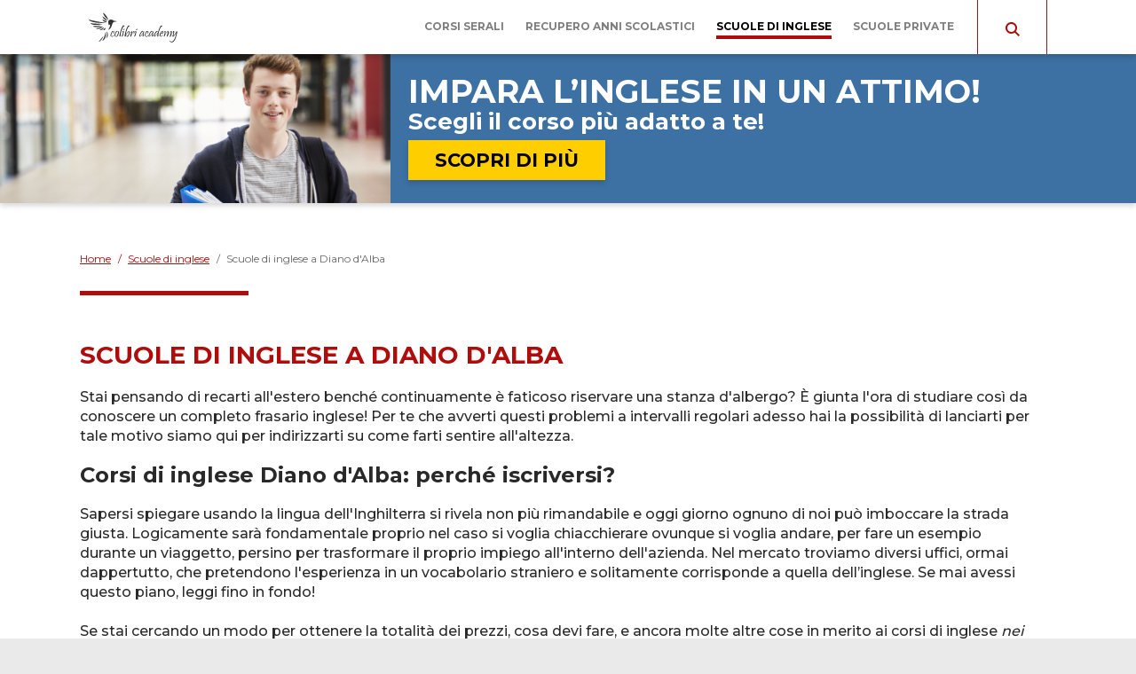

--- FILE ---
content_type: text/html; charset=UTF-8
request_url: https://www.colibri-academy.it/scuole-di-inglese/scuole-di-inglese-diano-d-alba.htm
body_size: 14990
content:

<!DOCTYPE html>
<html lang="it">
    
	

    
                        

<head>
    <title>Scuole di inglese Diano d'Alba: prezzi dei corsi serali e info.</title>
    <meta charset="UTF-8"/>
    <meta name="viewport" content="width=device-width, initial-scale=1.0"/>
    <meta name="description" content="Scuole di inglese Diano d'Alba: Negli istituti di lingue privati potrai aprirti nuove porte con corsi e lezioni di inglese. Guardiamo insieme i programmi e i costi!"/>
    <meta name="format-detection" content="telephone=no"/>
    <meta name="format-detection" content="date=no"/>
    <meta name="format-detection" content="address=no"/>
    <meta name="format-detection" content="email=no"/>
            <meta name="keywords" content="scuole di inglese Diano d'Alba, corsi a Diano d'Alba, scuole a Diano d'Alba, istituti a Diano d'Alba, centri formazione a Diano d'Alba, scuole di inglese, corsi di inglese"/>
                <meta name="robots" content="index,follow"/>
                <link rel="canonical" href="https://www.colibri-academy.it/scuole-di-inglese/scuole-di-inglese-diano-d-alba.htm">
        <link rel="stylesheet" href="https://fonts.googleapis.com/css2?family=Montserrat:wght@400;500;700&display=swap">

    <link href="/stili/locali/stile-pannello.css" rel="stylesheet" type="text/css"/>
    <link href="/stili/vegetariana/css/style.css" rel="stylesheet" type="text/css"/>
    <link href="/stili/vegetariana/css/color/red.css" rel="stylesheet" type="text/css"/>

    <!--flickity-->
    <link rel="stylesheet" href="https://unpkg.com/flickity@2/dist/flickity.min.css">
    <script src="https://unpkg.com/flickity@2/dist/flickity.pkgd.min.js"></script>

    <!-- Matomo -->
<script type="text/javascript">
  var _paq = window._paq || [];
  /* tracker methods like "setCustomDimension" should be called before "trackPageView" */
  _paq.push(['trackPageView']);
  _paq.push(['enableLinkTracking']);
  (function() {
    var u="https://analytics.host4me.top/";
    _paq.push(['setTrackerUrl', u+'matomo.php']);
    _paq.push(['setSiteId', '1690']);
    var d=document, g=d.createElement('script'), s=d.getElementsByTagName('script')[0];
    g.type='text/javascript'; g.async=true; g.defer=true; g.src=u+'matomo.js'; s.parentNode.insertBefore(g,s);
  })();
</script>
<noscript><p><img src="https://analytics.host4me.top/matomo.php?idsite=1690&rec=1" style="border:0;" alt="" /></p></noscript>
<!-- End Matomo Code -->


    
    

            <!-- Quantcast Choice. Consent Manager Tag v2.0 (for TCF 2.0) -->
<script type="text/javascript" async=true>
  (function() {
    var host = window.location.hostname;
    var element = document.createElement('script');
    var firstScript = document.getElementsByTagName('script')[0];
    var url = 'https://cmp.quantcast.com'
        .concat('/choice/', 'YRaB0aqwjAwYq', '/', host, '/choice.js?tag_version=V2');
    var uspTries = 0;
    var uspTriesLimit = 3;
    element.async = true;
    element.type = 'text/javascript';
    element.src = url;

    firstScript.parentNode.insertBefore(element, firstScript);

    function makeStub() {
      var TCF_LOCATOR_NAME = '__tcfapiLocator';
      var queue = [];
      var win = window;
      var cmpFrame;

      function addFrame() {
        var doc = win.document;
        var otherCMP = !!(win.frames[TCF_LOCATOR_NAME]);

        if (!otherCMP) {
          if (doc.body) {
            var iframe = doc.createElement('iframe');

            iframe.style.cssText = 'display:none';
            iframe.name = TCF_LOCATOR_NAME;
            doc.body.appendChild(iframe);
          } else {
            setTimeout(addFrame, 5);
          }
        }
        return !otherCMP;
      }

      function tcfAPIHandler() {
        var gdprApplies;
        var args = arguments;

        if (!args.length) {
          return queue;
        } else if (args[0] === 'setGdprApplies') {
          if (
              args.length > 3 &&
              args[2] === 2 &&
              typeof args[3] === 'boolean'
          ) {
            gdprApplies = args[3];
            if (typeof args[2] === 'function') {
              args[2]('set', true);
            }
          }
        } else if (args[0] === 'ping') {
          var retr = {
            gdprApplies: gdprApplies,
            cmpLoaded: false,
            cmpStatus: 'stub'
          };

          if (typeof args[2] === 'function') {
            args[2](retr);
          }
        } else {
          if(args[0] === 'init' && typeof args[3] === 'object') {
            args[3] = Object.assign(args[3], { tag_version: 'V2' });
          }
          queue.push(args);
        }
      }

      function postMessageEventHandler(event) {
        var msgIsString = typeof event.data === 'string';
        var json = {};

        try {
          if (msgIsString) {
            json = JSON.parse(event.data);
          } else {
            json = event.data;
          }
        } catch (ignore) {}

        var payload = json.__tcfapiCall;

        if (payload) {
          window.__tcfapi(
              payload.command,
              payload.version,
              function(retValue, success) {
                var returnMsg = {
                  __tcfapiReturn: {
                    returnValue: retValue,
                    success: success,
                    callId: payload.callId
                  }
                };
                if (msgIsString) {
                  returnMsg = JSON.stringify(returnMsg);
                }
                if (event && event.source && event.source.postMessage) {
                  event.source.postMessage(returnMsg, '*');
                }
              },
              payload.parameter
          );
        }
      }

      while (win) {
        try {
          if (win.frames[TCF_LOCATOR_NAME]) {
            cmpFrame = win;
            break;
          }
        } catch (ignore) {}

        if (win === window.top) {
          break;
        }
        win = win.parent;
      }
      if (!cmpFrame) {
        addFrame();
        win.__tcfapi = tcfAPIHandler;
        win.addEventListener('message', postMessageEventHandler, false);
      }
    };

    makeStub();

    var uspStubFunction = function() {
      var arg = arguments;
      if (typeof window.__uspapi !== uspStubFunction) {
        setTimeout(function() {
          if (typeof window.__uspapi !== 'undefined') {
            window.__uspapi.apply(window.__uspapi, arg);
          }
        }, 500);
      }
    };

    var checkIfUspIsReady = function() {
      uspTries++;
      if (window.__uspapi === uspStubFunction && uspTries < uspTriesLimit) {
        console.warn('USP is not accessible');
      } else {
        clearInterval(uspInterval);
      }
    };

    if (typeof window.__uspapi === 'undefined') {
      window.__uspapi = uspStubFunction;
      var uspInterval = setInterval(checkIfUspIsReady, 6000);
    }
  })();
</script>
<!-- End Quantcast Choice. Consent Manager Tag v2.0 (for TCF 2.0) -->


</head>

<body>
<div class="container">
    <main class="main">
        
    



<header class="header" data-scroll-header>
    <div class="header__content">
        <div class="header__logo-wrap">
            <a href="/" class="header__link-logo">
                <img src="/stili/vegetariana/img/logo.svg" class="header__logo">
                
            </a>
        </div>

        
        <input type="checkbox" class="navigation__checkbox" id="navigation-open">

        <label class="navigation__toggle" for="navigation-open">
            <span class="navigation__hamburger">
                <svg class="navigation__hamburger-icon" xmlns="http://www.w3.org/2000/svg" width="16" height="14" viewBox="0 0 16 14">
                    <path id="menu_icon" data-name="menu icon" d="M-4,14a1,1,0,0,1-1-1,1,1,0,0,1,1-1H10a1,1,0,0,1,0,2Zm0-6A1,1,0,0,1-5,7,1,1,0,0,1-4,6H10a1,1,0,0,1,0,2Zm0-6A1,1,0,0,1-5,1,1,1,0,0,1-4,0H10a1,1,0,0,1,0,2Z" transform="translate(11.001 14.001) rotate(180)" fill="#a30000"/>
                </svg>

            </span>
        </label>
        

        <nav class="navigation" data-scroll-header>
    <ul class="navigation__menu">
                    <li class="navigation__el">
                 
                <div class="navigation__el-wrap ">

                    
                                            <a class="navigation__link "
                           href="https://www.colibri-academy.it/corsi-serali/corsi-serali.htm" title="Corsi Serali">Corsi serali</a>
                    
                </div>

                
                                
            </li>

                    <li class="navigation__el">
                 
                <div class="navigation__el-wrap ">

                    
                                            <a class="navigation__link "
                           href="https://www.colibri-academy.it/recupero-anni-scolastici/recupero-anni-scolastici.htm" title="Recupero Anni Scolastici">Recupero anni scolastici</a>
                    
                </div>

                
                                
            </li>

                    <li class="navigation__el">
                 
                <div class="navigation__el-wrap ">

                    
                                            <a class="navigation__link navigation__link--current"
                           href="https://www.colibri-academy.it/scuole-di-inglese/scuole-di-inglese.htm" title="Scuole Di Inglese">Scuole di inglese</a>
                    
                </div>

                
                                
            </li>

                    <li class="navigation__el">
                 
                <div class="navigation__el-wrap ">

                    
                                            <a class="navigation__link "
                           href="https://www.colibri-academy.it/scuole-private/scuole-private.htm" title="Scuole Private">Scuole private</a>
                    
                </div>

                
                                
            </li>

        
        <li class="navigation__el navigation__el--search">
            <div class="searchbar">
    <input type="checkbox" class="searchbar__check" id="search-check" aria-checked="false">
    <label for="search-check" class="searchbar__btn searchbar__btn--content-icon searchbar__btn--desktop">
        <svg class="searchbar__btn--icon-search" xmlns="http://www.w3.org/2000/svg" width="16" height="16" viewBox="0 0 16 16">
            <path id="search" d="M11.742,10.33a6.524,6.524,0,1,0-1.414,1.414L14.586,16,16,14.588ZM6.5,11A4.5,4.5,0,1,1,11,6.5,4.5,4.5,0,0,1,6.5,11Z" transform="translate(0 -0.002)" fill="#a30000"/>
        </svg>


         <svg class="searchbar__btn--icon-search searchbar__btn--icon-close" xmlns="http://www.w3.org/2000/svg" width="25" height="25" viewBox="0 0 25 25"><path d="M12.5,0A12.5,12.5,0,1,0,25,12.5,12.514,12.514,0,0,0,12.5,0Zm5.056,16.083a.521.521,0,0,1,0,.737l-.736.736a.521.521,0,0,1-.737,0L12.5,13.973,8.917,17.556a.521.521,0,0,1-.737,0l-.736-.736a.521.521,0,0,1,0-.737L11.027,12.5,7.444,8.917a.521.521,0,0,1,0-.737l.736-.736a.521.521,0,0,1,.737,0L12.5,11.027l3.583-3.583a.521.521,0,0,1,.737,0l.736.736a.521.521,0,0,1,0,.737L13.973,12.5Z"/></svg>

    </label>
    <div class="searchbar__wrapper">
        
        <form action="/ricerca.php" method="get" name="ricerca-mini" id="ricerca-main" class="searchbar__form">
            <input name="cms_s_q" type="text" id="q" placeholder="Cerca" class="searchbar__input" value="" autofocus/>
            <input name="cms_s_s" type="hidden" id="s" value=""/>
            <input name="cms_s_page" type="hidden" id="page" value=""/>
            <button type="submit" class="searchbar__btn searchbar__btn--content-icon searchbar__btn--mobile">
                <svg class="searchbar__btn--icon-search" xmlns="http://www.w3.org/2000/svg" width="16" height="16" viewBox="0 0 16 16">
                    <path id="search" d="M11.742,10.33a6.524,6.524,0,1,0-1.414,1.414L14.586,16,16,14.588ZM6.5,11A4.5,4.5,0,1,1,11,6.5,4.5,4.5,0,0,1,6.5,11Z" transform="translate(0 -0.002)" fill="#a30000"/>
                </svg>               
            </button>
            
        </form>
    
    </div>
</div>
<script type="text/javascript">
    (function() {
        let check = document.getElementById('search-check');

        document.body.addEventListener('click', function(e) {
           if (!e.target.closest('.searchbar')) {
               check.checked = false;
           }
        }, false);

        document.querySelector(".searchbar__btn--desktop > .searchbar__btn--icon-search").addEventListener('click', function(){
            document.querySelector('.searchbar__input').focus();
        })
    })();
</script>

            
            <input type="radio" name="navigation-submenu-radio" class="navigation__radio-section" id="navigation-close"/>
            
        </li>
    </ul>
</nav>

<script>
    document.querySelector(".navigation").scrollTop = 0;
</script>
    </div>
</header>
        <link rel="stylesheet" href="/stili/vegetariana/css/fascione/themes/red.css" type="text/css">

<link rel="stylesheet" href="/stili/vegetariana/css/fascione/creativita/scuole-inglese/scuole-inglese.css" type="text/css">
<link rel="stylesheet" href="/stili/vegetariana/css/fascione/creativita/scuole-inglese/modal-form.css" type="text/css">
 

 <div class="scuole-inglese scuole-inglese--f2" data-scroll-header>
    <div class="scuole-inglese__wrap">
        <img src="/stili/vegetariana/img/fascione/scuole-inglese-4/b4.jpg"
             srcset="/stili/vegetariana/img/fascione/scuole-inglese-4/b4@2x.jpg 2x, /stili/vegetariana/img/fascione/scuole-inglese-4/b4.jpg 1x"
             alt="coppia abbracciata"
             class="scuole-inglese__img">
        <div class="scuole-inglese__txt-wrap">
            <h2 class="scuole-inglese__title">
               <span class="scuole-inglese__d-inline">
                    Impara l’inglese
                </span>
               <span class="scuole-inglese__d-inline">
                     in un attimo!
                </span>                
            </h2>
            <p class="scuole-inglese__subtitle">
                <span class="scuole-inglese__d-inline">
                    Scegli il corso
                </span>
                <span class="scuole-inglese__d-inline">
                     più adatto a te!
                </span>
            </p>
            
            <a href="#richiedi" class="scuole-inglese__cta scuole-inglese__cta--mobile">
               SCOPRI DI PIÙ
            </a>

            <a href="#contattaci" class="scuole-inglese__cta scuole-inglese__cta--desktop" data-scroll-ignore>
               SCOPRI DI PIÙ
            </a>

        </div>
    </div>
</div> 

<script src="/js/blockscroll.js"></script>

<script>

        let vw = Math.max(document.documentElement.clientWidth, window.innerWidth || 0);

        function isDesktop() {
            return vw >= 992;
        }

        function toggleScroll() {
            var blockScroll = new BlockScroll();
            //console.log(vw);
            if (isDesktop()) {      
                
                function locationHashChanged() {
                    if (location.hash === '#contattaci') {                   
                        blockScroll.lock();
                    } else {
                        blockScroll.unlock();
                    }
                }

                locationHashChanged();
                
                window.addEventListener('hashchange', locationHashChanged, false);
            }else{
                //blockScroll.unlock();
                document.body.style.position = "";
            }
        }

        toggleScroll();
        

        window.addEventListener("resize", function(){
            vw = Math.max(document.documentElement.clientWidth, window.innerWidth || 0);
            //console.log(vw + " resize");
            
            toggleScroll();
        })
         

        

</script>


    <nav class="breadcrumb wrapper" data-scroll-header>
        <ol class="breadcrumb__list" itemscope itemtype="http://schema.org/BreadcrumbList">
            
                                                <li class="breadcrumb__el" itemprop="itemListElement" itemscope
                        itemtype="http://schema.org/ListItem">
                        <a href="https://www.colibri-academy.it" title="Home-Page" class="breadcrumb__link"
                           itemtype="http://schema.org/Thing" itemprop="item">
                            <span itemprop="name">Home</span>
                        </a>
                        <meta itemprop="position" content="1"/>
                    </li>
                                <span class="breadcrumb__divider"> / </span>                                                <li class="breadcrumb__el" itemprop="itemListElement" itemscope
                        itemtype="http://schema.org/ListItem">
                        <a href="https://www.colibri-academy.it/scuole-di-inglese/scuole-di-inglese.htm" title="Scuole Di Inglese" class="breadcrumb__link"
                           itemtype="http://schema.org/Thing" itemprop="item">
                            <span itemprop="name">Scuole di inglese</span>
                        </a>
                        <meta itemprop="position" content="2"/>
                    </li>
                                <span class="breadcrumb__divider"> / </span>                                                <li class="breadcrumb__el">
                        <span class="breadcrumb__link breadcrumb__link--self">Scuole di inglese a Diano d'Alba</span>
                    </li>
                                                    </ol>
    </nav>



        <div class="main__wrap wrapper">
            <section class="main__content">
                <article class="article-main">
             <h1 class="article-main__title">Scuole di inglese a Diano d'Alba</h1>
                <section class="article-main__txt nocciolo">Stai pensando di recarti all'estero benché continuamente è faticoso riservare una stanza d'albergo? È giunta l'ora di studiare così da conoscere un completo frasario inglese! Per te che avverti questi problemi a intervalli regolari adesso hai la possibilità di lanciarti per tale motivo siamo qui per indirizzarti su come farti sentire all'altezza.<br /><br /><h2>Corsi di inglese Diano d'Alba: perché iscriversi?</h2><br />Sapersi spiegare usando la lingua dell'Inghilterra si rivela non più rimandabile e oggi giorno ognuno di noi può imboccare la strada giusta. Logicamente sarà fondamentale proprio nel caso si voglia chiacchierare ovunque si voglia andare, per fare un esempio durante un viaggetto, persino per trasformare il proprio impiego all'interno dell'azienda. Nel mercato troviamo diversi uffici, ormai dappertutto, che pretendono l'esperienza in un vocabolario straniero e solitamente corrisponde a quella dell’inglese. Se mai avessi questo piano, leggi fino in fondo!<br /><br />Se stai cercando un modo per ottenere la totalità dei prezzi, cosa devi fare, e ancora molte altre cose in merito ai corsi di inglese <span class="testo-italico">nei paraggi di Diano d'Alba</span>, non cercare oltre! Nelle prossime righe descriveremo i dettagli per stabilire un programma preferibile rispetto ai tuoi obiettivi di crescita. Di seguito daremo luce ai fondamentali che i programmi di lingua inglese promettono. Hai delle domande? Prosegui nella lettura: in poco tempo le perplessità svaniranno, e, con ogni probabilità, avvierai l'immatricolazione in qualche giorno!<br /><br /><h2>I vantaggi dei corsi di inglese a Diano d'Alba</h2><br />Stai ponderando i punti di forza delle scuole private nelle <span class="testo-italico">adiacenze di  Diano d'Alba  </span>? Nel prossimo paragrafo sarai nelle condizioni di sapere quel che serve e ti presenteremo la condotta migliore per fare tuo  il diploma di fine corsi, indirizzandoti su uno degli <span class="testo-italico">affermati istituti di inglese nelle vicinanze di Diano d'Alba</span>. E' arrivata l'ora!<br /><br />Un'opportunità dei centri di <span class="testo-italico">formazione non lontano da Diano d'Alba è realmente la via della soluzione</span> su misura. Nella circostanza in cui ti iscriverai in un servizio per lo studio delle lingue, come da procedura dovrai essere presente a  un incontro. Non agitarti però! Stai tranquillo, è una chance per definire la tua cultura dell'inglese britannico, per cercare di evidenziarti un corso di formazione raggiungibile. Tieni a mente che la tua performance del test, che ti sarà mostrato in via ufficiale con un messaggio telefonico o anche via postacert dalla responsabile non sarà un problema per  la tua partecipazione al iter formativo!<br /><br />Adesso  una panoramica sugli insegnanti, discorso più che interessante. Quelli che faranno il corso, in particolare, possono essere dei madrelingua. Perciò, potrai permetterti di far avanzare al 100% le basi grammaticali del british english come anche la tua fluidità. Per cui, con l'epilogo del piano scolastico, tutto quello che hai appreso sarà perfetto!<br /><br />Subito prima di continuare, potrai comprendere un plus aggiuntivo: l'elasticità degli istituti. Una scuola inizia spesso cicli di formazione a settimane alterne. Quindi non dovrai aspettare così tanto, nemmeno nel caso in cui il programma non abbia più posti liberi oppure presuma corsi incompatibili con qualcosa che stai facendo.<br /><br />Ricorda che i piani di <span class="testo-grassetto">apprendimento lingue anche in periferia di Diano d'Alba ti asseconderanno al meglio</span>, rendendoti adeguato per diplomi come il certificato di livello B1. Un principio che ti descriveremo ora, può facilitarti con un punto di vista di molte licenze ufficiali dell'inglese degli USA da usare per rispondere a più domande. Tieni a mente che le certificazioni ufficiali si rifanno non solo in questo stato, ma in ciascun paese del continente Europeo e del mondo, una buona ragione da validare. È giunta l'ora di capire le regole davvero importanti.<br /><br /><h2>Corsi di inglese a Diano d'Alba, cosa sono le certificazioni</h2><br />Com'è ovvio pensare in licei e istituti tecnici, una lingua straniera può essere assimilata nientemeno che fruendo di certificazioni ufficiali esclusive. Ricorda poi che queste licenze ufficiali danno una mano qualsiasi discente che ha intenzione di frequentare un ateneo italiano e non. Se auspichi di migliorare le tue capacità di scrittura, pertanto, può divenire sostanziale metterci tutto te stesso. Nel giro di poco, comprenderai le più famose, quello che serve al momento dell'iscrizione e i vari gradi di apprendimento in cui vengono raggruppate. Almeno, vogliamo venirti incontro con un insieme di info con l'obiettivo di farti riconoscere la migliore per far diventare realtà i tuoi sogni.<br /><br />Fra le molte certificazioni di questo tipo meritano una menzione, innanzitutto, il First Certificate, il Cae Certificate, lo Ielts e la certificazione Toefl<span class="testo-grassetto">. di Diano d'Alba</span>. Come potrai immaginare, rappresentano un punto di forza per far progredire il proprio grado di conoscenza di una lingua straniera, bensì variano parlando di corso educativo e in merito a chi sono rivolte.<br /><br />L‘International English Language Testing System è dagli interessati annunciato con l'acronimo Ielts Le normative di cui parliamo della certificazione riconosciuta devono rispondere al Quadro comune europeo di riferimento, anche pubblicizzato come QCER. Raffrontandolo ad alcune certificazioni della lingua più <span class="testo-grassetto">diffusa dattorno a Diano d'Alba è indubbiamente uno</span> dei più seri. Secondariamente, per guadagnare l‘International English Language Testing System a Diano d'Alba dovrai passare uno step, cioè uno svolgimento scritto, con 4 prove: tre scritti (listening, reading, writing) e un orale (speking) Il titolo non fa dubitare: il punto di arrivo dell'indirizzo è offrire a tutti gli allievi che ritengono importante sostenere x mesi di incontri di lezioni private o di lavoro d'ufficio in un paese qualsiasi  dove i madrelingua parlano inglese, tra gli altri il Regno Inglese, U.S.A. e, pensandoci bene, anche la Nuova Zelanda.<br /><br />Stai cercando di sapere se la certificazione non sarà più sfruttabile? Certo, a parità di regole con le certificazioni alternative, dell'inglese commerciale o di una lingua diversa Due annualità è in particolare la durata prevista. Puoi smettere di preoccuparti, dato che si può rimediare. Essendo strutturati per una varietà di conoscenze, quello che bisogna fare è fare richiesta dal primo possibile e pian piano portare avanti il discorso scadenze. Vista la situazione seguirai l'iter scrupolosamente, potendo pertanto maneggiare coi migliori risultati la lingua inglese. Da questo punto in poi ti prospetteremo il listino prezzi classico per frequentare un polo didattico presso Diano d'Alba .<br /><br /><h2>Corsi di inglese Diano d'Alba: quanto costano?</h2><br />Nella circostanza in cui non trovassi qual è la cifra base di questa tipologia di classi dintorno a Diano d'Alba, sappi che ora te ne parleremo. Qui, i costi degli istituti privati e dell'esercitazione con cui testare le conoscenze per sigillare i piani didattici.<br /><br />Allorché sarai persuaso di volerti iscrivere a uno dei centri di lingua inglese presso Diano d'Alba, ti toccheranno due versamenti: quello che riguarda il periodo di lezioni e il costo per il test. Scopriamo di cosa si tratta in questo paragrafo.<br /><br />Quanto dovrai affrontare per studiare in inglese al minimo è 325 fino ad un tetto di 610 E. Un eventuale risparmio si differenzia in base quadro sinottico e ancora dal numero di ore pronosticati. Ti è fornita infine l'evenienza di promuovere cicli di lezioni non standard e, in maniera prevedibile, la cifra aumenterà ancora. Non è escluso che 7-9 lecture hanno un valore di 1250€. Non ti resterà che fare un bonifico per un'imposta per svolgere una verifica, che va dalle 145 a max 260 €. In questa circostanza, il prezzo si dispone nel caso che si presenti domanda da uno degli alunni piuttosto che maestro.<br /><br />Concedici ancora un minuto, se desideri cercare il corso: nel caso ti serva riuscire ad avere info ben circostanziate sul pagamento e inoltre sulla possibilità di rateo dei corsi di inglese a Diano d'Alba ti spingiamo a richiedere dettagli in modo diretto a quella tra le scuole cui hai dato la preferenza; la ragione è che ognuno può proporre piani tariffari adeguati in base al mercato. Sai tutto ciò che ti serve, è giunta l'ora, metterti sui libri.</section>
    
    
    <div class="article-main__content-main">


        
            </div>

    
</article>

                
            </section>
            
        </div>
         <div class="main__bottom wrapper">
            <div class="main__bottom-content">
                     <div class="modal-form modal-form--modal" id="contattaci">
    <span id="richiedi"></span>
    <a href="#" class="modal-form__close-area" data-scroll-ignore></a>
    <div class="modal-form__form">
        <a href="#" class="modal-form__close-btn" title="Chiudi" data-scroll-ignore>
            <svg xmlns="http://www.w3.org/2000/svg" width="25" height="25" viewBox="0 0 25 25"><path d="M12.5,0A12.5,12.5,0,1,0,25,12.5,12.514,12.514,0,0,0,12.5,0Zm5.056,16.083a.521.521,0,0,1,0,.737l-.736.736a.521.521,0,0,1-.737,0L12.5,13.973,8.917,17.556a.521.521,0,0,1-.737,0l-.736-.736a.521.521,0,0,1,0-.737L11.027,12.5,7.444,8.917a.521.521,0,0,1,0-.737l.736-.736a.521.521,0,0,1,.737,0L12.5,11.027l3.583-3.583a.521.521,0,0,1,.737,0l.736.736a.521.521,0,0,1,0,.737L13.973,12.5Z"/></svg>            
        </a>
         <h2 class="modal-form__title">
   COMPILA IL FORM <span style="display: inline-block">SENZA IMPEGNO!</span>
</h2>
<p class="modal-form__subtitle">
    Verrai rincontattato al più presto
</p>
        <div class="modal-form__iframe-wrap">
             <iframe class="modal-form__iframe modal-form__iframe--global" src="https://frmzn.net/v2/click/pasurpin525rgs5ll75?dl_landing=https%3A%2F%2Fwww.colibri-academy.it%2Fscuole-di-inglese%2Fscuole-di-inglese-diano-d-alba.htm&folder=&sezione=scuole-di-inglese&articolo=scuole-di-inglese-diano-d-alba&commenti="></iframe>

        </div>
    </div>
</div> 


                                 

    <script type="text/javascript">
        (function(){
            
                //flickity slide pagina articolo
                function articleRelated(){
                    if(document.querySelector('.related-articles__grid') == "undefined" || document.querySelector('.related-articles__grid') == null){
                        return;
                    }
                    let elem = document.querySelector('.related-articles__grid');
                    let flkty = new Flickity( elem, {
                        // options
                        //contain: true,
                        prevNextButtons: false,
                        pageDots: true,
                        wrapAround: true,
                        groupCells: true
                    });
                }

                window.onload = articleRelated();
                       
        })();
    </script>

                    <nav class="last-articles">
        <h2 class="last-articles__title">Ultimi articoli inseriti</h2>
        <div class="last-articles__content">
            <div class="last-articles__slides" data-flickity='{ "watchCSS": true }'>
                                    <article class="article-box">

                                                                                    <img src="/stili/vegetariana/img/img_home_2.jpg" class="article-box__img"/>
                                                    
                        <div class="article-box__content">
                                                            <h2 class="article-box__title">Corsi di Inglese Incisa Scapaccino</h2>
                            
                            <p class="article-box__preview">Ti stuzzicherebbe considerare un vocabolario straniero  e far progredire il tuo livello di apprendimento? Confronta un elenco accurato dei centri di formazione con corsi di inglese a Incisa Scapaccino!</p>
                            <a href="https://www.colibri-academy.it/scuole-di-inglese/scuole-di-inglese-incisa-scapaccino.htm" title="Scuole di inglese Incisa Scapaccino" class="article-box__link">Leggi l'articolo</a>
                        </div>
                        <a href="https://www.colibri-academy.it/scuole-di-inglese/scuole-di-inglese-incisa-scapaccino.htm" title="Scuole di inglese Incisa Scapaccino" class="article-box__redirect"></a>
                    </article>            
                                    <article class="article-box">

                                                                                    <img src="/stili/vegetariana/img/img_home_2.jpg" class="article-box__img"/>
                                                    
                        <div class="article-box__content">
                                                            <h2 class="article-box__title">Scuole di Inglese Montegaldella</h2>
                            
                            <p class="article-box__preview">Preparati a sbarcare nel Regno Unito! Scopri se i corsi di inglese a Montegaldella sono la soluzione ideale per ottenere una promozione!</p>
                            <a href="https://www.colibri-academy.it/scuole-di-inglese/scuole-di-inglese-montegaldella.htm" title="Scuole di inglese Montegaldella" class="article-box__link">Leggi l'articolo</a>
                        </div>
                        <a href="https://www.colibri-academy.it/scuole-di-inglese/scuole-di-inglese-montegaldella.htm" title="Scuole di inglese Montegaldella" class="article-box__redirect"></a>
                    </article>            
                                    <article class="article-box">

                                                                                    <img src="/stili/vegetariana/img/img_home_2.jpg" class="article-box__img"/>
                                                    
                        <div class="article-box__content">
                                                            <h2 class="article-box__title">Inglese a Castel Frentano</h2>
                            
                            <p class="article-box__preview">Amplia la tua cultura! In chiaro, le ragioni per cui i corsi di inglese a Castel Frentano sono la soluzione migliore per avere una marcia ulteriore!</p>
                            <a href="https://www.colibri-academy.it/scuole-di-inglese/scuole-di-inglese-castel-frentano.htm" title="Scuole di inglese Castel Frentano" class="article-box__link">Leggi l'articolo</a>
                        </div>
                        <a href="https://www.colibri-academy.it/scuole-di-inglese/scuole-di-inglese-castel-frentano.htm" title="Scuole di inglese Castel Frentano" class="article-box__redirect"></a>
                    </article>            
                                    <article class="article-box">

                                                                                    <img src="/stili/vegetariana/img/img_home_2.jpg" class="article-box__img"/>
                                                    
                        <div class="article-box__content">
                                                            <h2 class="article-box__title">Corsi di Inglese Nibionno</h2>
                            
                            <p class="article-box__preview">Hai l'opportunità prodigarti al fine di approfondire la parlata anglosassone! Analizza una selezione degli istituti con corsi di inglese a Nibionno!</p>
                            <a href="https://www.colibri-academy.it/scuole-di-inglese/scuole-di-inglese-nibionno.htm" title="Scuole di inglese Nibionno" class="article-box__link">Leggi l'articolo</a>
                        </div>
                        <a href="https://www.colibri-academy.it/scuole-di-inglese/scuole-di-inglese-nibionno.htm" title="Scuole di inglese Nibionno" class="article-box__redirect"></a>
                    </article>            
                                    <article class="article-box">

                                                                                    <img src="/stili/vegetariana/img/img_home_2.jpg" class="article-box__img"/>
                                                    
                        <div class="article-box__content">
                                                            <h2 class="article-box__title">Inglese a Ragalna</h2>
                            
                            <p class="article-box__preview">Allarga i tuoi orizzonti! In rilievo, perché i corsi di inglese a Ragalna sono la soluzione che cerchi per aspirare a una carriera internazionale!</p>
                            <a href="https://www.colibri-academy.it/scuole-di-inglese/scuole-di-inglese-ragalna.htm" title="Scuole di inglese Ragalna" class="article-box__link">Leggi l'articolo</a>
                        </div>
                        <a href="https://www.colibri-academy.it/scuole-di-inglese/scuole-di-inglese-ragalna.htm" title="Scuole di inglese Ragalna" class="article-box__redirect"></a>
                    </article>            
                                    <article class="article-box">

                                                                                    <img src="/stili/vegetariana/img/img_home_2.jpg" class="article-box__img"/>
                                                    
                        <div class="article-box__content">
                                                            <h2 class="article-box__title">Scuole di Inglese Acerra</h2>
                            
                            <p class="article-box__preview">Tuffati nella cultura inglese! Non perderti i motivi per cui i corsi di inglese a Acerra sono la soluzione che ti serve ricoprire un ruolo di prestigio!</p>
                            <a href="https://www.colibri-academy.it/scuole-di-inglese/scuole-di-inglese-acerra.htm" title="Scuole di inglese Acerra" class="article-box__link">Leggi l'articolo</a>
                        </div>
                        <a href="https://www.colibri-academy.it/scuole-di-inglese/scuole-di-inglese-acerra.htm" title="Scuole di inglese Acerra" class="article-box__redirect"></a>
                    </article>            
                                    <article class="article-box">

                                                                                    <img src="/stili/vegetariana/img/img_home_2.jpg" class="article-box__img"/>
                                                    
                        <div class="article-box__content">
                                                            <h2 class="article-box__title">Corsi di Inglese Capurso</h2>
                            
                            <p class="article-box__preview">Quali lezioni di inglese a Capurso offrono corsi low-cost? una chicca: i bonus per i quali un numero crescente di studenti prende parte a un corso approfondito!</p>
                            <a href="https://www.colibri-academy.it/scuole-di-inglese/scuole-di-inglese-capurso.htm" title="Scuole di inglese Capurso" class="article-box__link">Leggi l'articolo</a>
                        </div>
                        <a href="https://www.colibri-academy.it/scuole-di-inglese/scuole-di-inglese-capurso.htm" title="Scuole di inglese Capurso" class="article-box__redirect"></a>
                    </article>            
                                    <article class="article-box">

                                                                                    <img src="/stili/vegetariana/img/img_home_2.jpg" class="article-box__img"/>
                                                    
                        <div class="article-box__content">
                                                            <h2 class="article-box__title">Corsi di Inglese Concorezzo</h2>
                            
                            <p class="article-box__preview">Quali lezioni di inglese a Concorezzo rilasciano un certificato finale? scopriamo insieme perché dovresti prendere parte a un corso anche se lavori!</p>
                            <a href="https://www.colibri-academy.it/scuole-di-inglese/scuole-di-inglese-concorezzo.htm" title="Scuole di inglese Concorezzo" class="article-box__link">Leggi l'articolo</a>
                        </div>
                        <a href="https://www.colibri-academy.it/scuole-di-inglese/scuole-di-inglese-concorezzo.htm" title="Scuole di inglese Concorezzo" class="article-box__redirect"></a>
                    </article>            
                                    <article class="article-box">

                                                                                    <img src="/stili/vegetariana/img/img_home_2.jpg" class="article-box__img"/>
                                                    
                        <div class="article-box__content">
                                                            <h2 class="article-box__title">Inglese a Paderno Dugnano</h2>
                            
                            <p class="article-box__preview">Tenta di adoprarti così da praticare un'altra lingua! Scorri un elenco accurato delle sedi con corsi di inglese a Paderno Dugnano!</p>
                            <a href="https://www.colibri-academy.it/scuole-di-inglese/scuole-di-inglese-paderno-dugnano.htm" title="Scuole di inglese Paderno Dugnano" class="article-box__link">Leggi l'articolo</a>
                        </div>
                        <a href="https://www.colibri-academy.it/scuole-di-inglese/scuole-di-inglese-paderno-dugnano.htm" title="Scuole di inglese Paderno Dugnano" class="article-box__redirect"></a>
                    </article>            
                                    <article class="article-box">

                                                                                    <img src="/stili/vegetariana/img/img_home_2.jpg" class="article-box__img"/>
                                                    
                        <div class="article-box__content">
                                                            <h2 class="article-box__title">Inglese a San Donà di Piave</h2>
                            
                            <p class="article-box__preview">Vuoi darti una possibilità, conoscere un completo frasario inglese  e modernizzare le tue capacità professionali? In anteprima la lista  dei centri formativi con corsi di inglese a San Donà di Piave!</p>
                            <a href="https://www.colibri-academy.it/scuole-di-inglese/scuole-di-inglese-san-dona-di-piave.htm" title="Scuole di inglese San Donà di Piave" class="article-box__link">Leggi l'articolo</a>
                        </div>
                        <a href="https://www.colibri-academy.it/scuole-di-inglese/scuole-di-inglese-san-dona-di-piave.htm" title="Scuole di inglese San Donà di Piave" class="article-box__redirect"></a>
                    </article>            
                                    <article class="article-box">

                                                                                    <img src="/stili/vegetariana/img/img_home_2.jpg" class="article-box__img"/>
                                                    
                        <div class="article-box__content">
                                                            <h2 class="article-box__title">Corsi di Inglese San Giovanni Valdarno</h2>
                            
                            <p class="article-box__preview">Quali scuole di inglese a San Giovanni Valdarno sono più convenienti? guarda i fattori per cui è un'ottima idea frequentare un corso serale!</p>
                            <a href="https://www.colibri-academy.it/scuole-di-inglese/scuole-di-inglese-san-giovanni-valdarno.htm" title="Scuole di inglese San Giovanni Valdarno" class="article-box__link">Leggi l'articolo</a>
                        </div>
                        <a href="https://www.colibri-academy.it/scuole-di-inglese/scuole-di-inglese-san-giovanni-valdarno.htm" title="Scuole di inglese San Giovanni Valdarno" class="article-box__redirect"></a>
                    </article>            
                                    <article class="article-box">

                                                                                    <img src="/stili/vegetariana/img/img_home_2.jpg" class="article-box__img"/>
                                                    
                        <div class="article-box__content">
                                                            <h2 class="article-box__title">Inglese a Castelfidardo</h2>
                            
                            <p class="article-box__preview">Ti interesserebbe sapere come conoscere un nuovo linguaggio  e mettere a punto il tuo CV? Qui trovi i punti di forza  degli istituti scolastici con corsi di inglese a Castelfidardo!</p>
                            <a href="https://www.colibri-academy.it/scuole-di-inglese/scuole-di-inglese-castelfidardo.htm" title="Scuole di inglese Castelfidardo" class="article-box__link">Leggi l'articolo</a>
                        </div>
                        <a href="https://www.colibri-academy.it/scuole-di-inglese/scuole-di-inglese-castelfidardo.htm" title="Scuole di inglese Castelfidardo" class="article-box__redirect"></a>
                    </article>            
                                    <article class="article-box">

                                                                                    <img src="/stili/vegetariana/img/img_home_2.jpg" class="article-box__img"/>
                                                    
                        <div class="article-box__content">
                                                            <h2 class="article-box__title">Scuole di Inglese Novate Milanese</h2>
                            
                            <p class="article-box__preview">Domina l'inglese commerciale! Guarda la top 20  delle sedi con corsi di inglese a Novate Milanese!</p>
                            <a href="https://www.colibri-academy.it/scuole-di-inglese/scuole-di-inglese-novate-milanese.htm" title="Scuole di inglese Novate Milanese" class="article-box__link">Leggi l'articolo</a>
                        </div>
                        <a href="https://www.colibri-academy.it/scuole-di-inglese/scuole-di-inglese-novate-milanese.htm" title="Scuole di inglese Novate Milanese" class="article-box__redirect"></a>
                    </article>            
                                    <article class="article-box">

                                                                                    <img src="/stili/vegetariana/img/img_home_2.jpg" class="article-box__img"/>
                                                    
                        <div class="article-box__content">
                                                            <h2 class="article-box__title">Corsi di Inglese Novafeltria</h2>
                            
                            <p class="article-box__preview">Non è mai troppo tardi per imparare una lingua in più! Guarda la maggior parte delle sedi scolastiche con corsi di inglese a Novafeltria!</p>
                            <a href="https://www.colibri-academy.it/scuole-di-inglese/scuole-di-inglese-novafeltria.htm" title="Scuole di inglese Novafeltria" class="article-box__link">Leggi l'articolo</a>
                        </div>
                        <a href="https://www.colibri-academy.it/scuole-di-inglese/scuole-di-inglese-novafeltria.htm" title="Scuole di inglese Novafeltria" class="article-box__redirect"></a>
                    </article>            
                                    <article class="article-box">

                                                                                    <img src="/stili/vegetariana/img/img_home_2.jpg" class="article-box__img"/>
                                                    
                        <div class="article-box__content">
                                                            <h2 class="article-box__title">Scuole di Inglese Cimitile</h2>
                            
                            <p class="article-box__preview">È nei tuoi piani considerare un vocabolario straniero  e avvalorare la tua cultura? Consulta una selezione degli istituti con corsi di inglese a Cimitile!</p>
                            <a href="https://www.colibri-academy.it/scuole-di-inglese/scuole-di-inglese-cimitile.htm" title="Scuole di inglese Cimitile" class="article-box__link">Leggi l'articolo</a>
                        </div>
                        <a href="https://www.colibri-academy.it/scuole-di-inglese/scuole-di-inglese-cimitile.htm" title="Scuole di inglese Cimitile" class="article-box__redirect"></a>
                    </article>            
                                    <article class="article-box">

                                                                                    <img src="/stili/vegetariana/img/img_home_2.jpg" class="article-box__img"/>
                                                    
                        <div class="article-box__content">
                                                            <h2 class="article-box__title">Inglese a Monteiasi</h2>
                            
                            <p class="article-box__preview">Stai pensando di migliorare le tue skills con una lingua extra  e fare miglioramenti con le tue conoscenze? Consulta una selezione delle scuole con corsi di inglese a Monteiasi!</p>
                            <a href="https://www.colibri-academy.it/scuole-di-inglese/scuole-di-inglese-monteiasi.htm" title="Scuole di inglese Monteiasi" class="article-box__link">Leggi l'articolo</a>
                        </div>
                        <a href="https://www.colibri-academy.it/scuole-di-inglese/scuole-di-inglese-monteiasi.htm" title="Scuole di inglese Monteiasi" class="article-box__redirect"></a>
                    </article>            
                                    <article class="article-box">

                                                                                    <img src="/stili/vegetariana/img/img_home_2.jpg" class="article-box__img"/>
                                                    
                        <div class="article-box__content">
                                                            <h2 class="article-box__title">Corsi di Inglese Castel San Niccolò</h2>
                            
                            <p class="article-box__preview">Impegnati per mostrare un cambio di passo così da padroneggiare la lingua inglese! Scopri la classifica dettagliata delle sedi con corsi di inglese a Castel San Niccolò!</p>
                            <a href="https://www.colibri-academy.it/scuole-di-inglese/scuole-di-inglese-castel-san-niccolo.htm" title="Scuole di inglese Castel San Niccolò" class="article-box__link">Leggi l'articolo</a>
                        </div>
                        <a href="https://www.colibri-academy.it/scuole-di-inglese/scuole-di-inglese-castel-san-niccolo.htm" title="Scuole di inglese Castel San Niccolò" class="article-box__redirect"></a>
                    </article>            
                                    <article class="article-box">

                                                                                    <img src="/stili/vegetariana/img/img_home_2.jpg" class="article-box__img"/>
                                                    
                        <div class="article-box__content">
                                                            <h2 class="article-box__title">Inglese a San Gillio</h2>
                            
                            <p class="article-box__preview">Acquista familiarità con una seconda lingua! Passa in rassegna la maggior parte degli istituti scolastici con corsi di inglese a San Gillio!</p>
                            <a href="https://www.colibri-academy.it/scuole-di-inglese/scuole-di-inglese-san-gillio.htm" title="Scuole di inglese San Gillio" class="article-box__link">Leggi l'articolo</a>
                        </div>
                        <a href="https://www.colibri-academy.it/scuole-di-inglese/scuole-di-inglese-san-gillio.htm" title="Scuole di inglese San Gillio" class="article-box__redirect"></a>
                    </article>            
                                    <article class="article-box">

                                                                                    <img src="/stili/vegetariana/img/img_home_2.jpg" class="article-box__img"/>
                                                    
                        <div class="article-box__content">
                                                            <h2 class="article-box__title">Inglese a San Ginesio</h2>
                            
                            <p class="article-box__preview">Arricchisci il tuo curriculum! Ecco i motivi per cui i corsi di inglese a San Ginesio sono la strada giusta per fare carriera!</p>
                            <a href="https://www.colibri-academy.it/scuole-di-inglese/scuole-di-inglese-san-ginesio.htm" title="Scuole di inglese San Ginesio" class="article-box__link">Leggi l'articolo</a>
                        </div>
                        <a href="https://www.colibri-academy.it/scuole-di-inglese/scuole-di-inglese-san-ginesio.htm" title="Scuole di inglese San Ginesio" class="article-box__redirect"></a>
                    </article>            
                                    <article class="article-box">

                                                                                    <img src="/stili/vegetariana/img/img_home_2.jpg" class="article-box__img"/>
                                                    
                        <div class="article-box__content">
                                                            <h2 class="article-box__title">Scuole di Inglese Riesi</h2>
                            
                            <p class="article-box__preview">Ora puoi cambiare rotta così come padroneggiare una lingua straniera! Non perderti i criteri di selezione  delle sedi con corsi di inglese a Riesi!</p>
                            <a href="https://www.colibri-academy.it/scuole-di-inglese/scuole-di-inglese-riesi.htm" title="Scuole di inglese Riesi" class="article-box__link">Leggi l'articolo</a>
                        </div>
                        <a href="https://www.colibri-academy.it/scuole-di-inglese/scuole-di-inglese-riesi.htm" title="Scuole di inglese Riesi" class="article-box__redirect"></a>
                    </article>            
                                    <article class="article-box">

                                                                                    <img src="/stili/vegetariana/img/img_home_2.jpg" class="article-box__img"/>
                                                    
                        <div class="article-box__content">
                                                            <h2 class="article-box__title">Corsi di Inglese Alberobello</h2>
                            
                            <p class="article-box__preview">Immergiti nella cultura inglese! Solo per te, i motivi per cui i corsi di inglese a Alberobello ti possono aiutare a crescere professionalmente!</p>
                            <a href="https://www.colibri-academy.it/scuole-di-inglese/scuole-di-inglese-alberobello.htm" title="Scuole di inglese Alberobello" class="article-box__link">Leggi l'articolo</a>
                        </div>
                        <a href="https://www.colibri-academy.it/scuole-di-inglese/scuole-di-inglese-alberobello.htm" title="Scuole di inglese Alberobello" class="article-box__redirect"></a>
                    </article>            
                                    <article class="article-box">

                                                                                    <img src="/stili/vegetariana/img/img_home_2.jpg" class="article-box__img"/>
                                                    
                        <div class="article-box__content">
                                                            <h2 class="article-box__title">Scuole di Inglese Massa Lombarda</h2>
                            
                            <p class="article-box__preview">Ti piacerebbe sapere di più l'idioma anglosassone  e implementare la tua vita professionale? Per te, una raccolta delle sedi scolastiche con corsi di inglese a Massa Lombarda!</p>
                            <a href="https://www.colibri-academy.it/scuole-di-inglese/scuole-di-inglese-massa-lombarda.htm" title="Scuole di inglese Massa Lombarda" class="article-box__link">Leggi l'articolo</a>
                        </div>
                        <a href="https://www.colibri-academy.it/scuole-di-inglese/scuole-di-inglese-massa-lombarda.htm" title="Scuole di inglese Massa Lombarda" class="article-box__redirect"></a>
                    </article>            
                                    <article class="article-box">

                                                                                    <img src="/stili/vegetariana/img/img_home_2.jpg" class="article-box__img"/>
                                                    
                        <div class="article-box__content">
                                                            <h2 class="article-box__title">Inglese a Statte</h2>
                            
                            <p class="article-box__preview">Familiarizza con l'inglese degli Stati Uniti! Qui trovi un estratto delle sedi scolastiche con corsi di inglese a Statte!</p>
                            <a href="https://www.colibri-academy.it/scuole-di-inglese/scuole-di-inglese-statte.htm" title="Scuole di inglese Statte" class="article-box__link">Leggi l'articolo</a>
                        </div>
                        <a href="https://www.colibri-academy.it/scuole-di-inglese/scuole-di-inglese-statte.htm" title="Scuole di inglese Statte" class="article-box__redirect"></a>
                    </article>            
                                    <article class="article-box">

                                                                                    <img src="/stili/vegetariana/img/img_home_2.jpg" class="article-box__img"/>
                                                    
                        <div class="article-box__content">
                                                            <h2 class="article-box__title">Corsi di Inglese None</h2>
                            
                            <p class="article-box__preview">Tuffati nel mondo anglosassone! In evidenza, i motivi per cui i corsi di inglese a None sono la strada migliore per avere una marcia ulteriore!</p>
                            <a href="https://www.colibri-academy.it/scuole-di-inglese/scuole-di-inglese-none.htm" title="Scuole di inglese None" class="article-box__link">Leggi l'articolo</a>
                        </div>
                        <a href="https://www.colibri-academy.it/scuole-di-inglese/scuole-di-inglese-none.htm" title="Scuole di inglese None" class="article-box__redirect"></a>
                    </article>            
                                    <article class="article-box">

                                                                                    <img src="/stili/vegetariana/img/img_home_2.jpg" class="article-box__img"/>
                                                    
                        <div class="article-box__content">
                                                            <h2 class="article-box__title">Inglese a Campiglia Marittima</h2>
                            
                            <p class="article-box__preview">Ti sarà possibile sanare la cosa cosicché da impratichirti con la lingua più diffusa! Per te, i criteri di selezione  delle scuole con corsi di inglese a Campiglia Marittima!</p>
                            <a href="https://www.colibri-academy.it/scuole-di-inglese/scuole-di-inglese-campiglia-marittima.htm" title="Scuole di inglese Campiglia Marittima" class="article-box__link">Leggi l'articolo</a>
                        </div>
                        <a href="https://www.colibri-academy.it/scuole-di-inglese/scuole-di-inglese-campiglia-marittima.htm" title="Scuole di inglese Campiglia Marittima" class="article-box__redirect"></a>
                    </article>            
                            </div>
        </div>
    </nav>



    <script type="text/javascript">
        (function(){

             if(document.querySelector('.last-articles__slides') == "undefined" || document.querySelector('.last-articles__slides') == null){
                return;
            }
            
            let childs = document.querySelector('.last-articles__slides').children.length;
            let widthWindow = document.documentElement.clientWidth;
            
           

            // per abilitare wrapAround
            if(childs > 3){
                childs = true;
            }else{
                childs = false;

            }
           
            let elem = document.querySelector('.last-articles__slides');

                
            if(widthWindow >= 992 ){
                let flkty =  new Flickity(elem, {
                    contains: true,
                    prevNextButtons: false,
                    pageDots: true,
                    wrapAround: childs,
                    groupCells: true,
                    resize: true
                });
            }

            window.addEventListener('resize', function(){
                widthWindow = document.documentElement.clientWidth;
                
                setTimeout(function(){
                    
                    if(widthWindow >= 992 ){
                        //console.log(widthWindow);
                        //flkty.destroy();
                        let flkty =  new Flickity(elem, {
                            contains: true,
                            prevNextButtons: false,
                            pageDots: true,
                            wrapAround: childs,
                            groupCells: true,
                            resize: true
                        });
                        
                        flkty.resize();
                    }
                }, 500)
                
            });
                    
                       
        })();
    </script>


            </div>
        </div>
    </main>
    <footer class="footer">
    <div class="footer__content">

        
    </div>
</footer>



<script src="https://cdnjs.cloudflare.com/ajax/libs/smooth-scroll/15.2.1/smooth-scroll.polyfills.min.js"></script>
<script src="/stili/vegetariana/js/smoothScroll.js" type="text/javascript"></script>
<script src="/js/cerca.js" type="text/javascript"></script>


 
    <script type="text/javascript">

        (function () {
            let check = document.getElementById('navigation-open');
            let closeSubmenu = document.getElementById('navigation-close');
            let banner = document.querySelector('.fascia-default') || document.querySelector('.scuole-serali') || document.querySelector('.scuole-inglese') || document.querySelector('.dentisti');
            let breadcrumb = document.querySelector('.breadcrumb');
            let form = document.querySelector('.modal-form');
            let main = document.querySelector('.main__content');
            let vw = Math.max(document.documentElement.clientWidth, window.innerWidth || 0);

            if(!main){
                return
            }

            function isIE() {
                ua = navigator.userAgent;
                /* MSIE used to detect old browsers and Trident used to newer ones*/
                var is_ie = ua.indexOf("MSIE ") > -1 || ua.indexOf("Trident/") > -1;

                return is_ie;
            }

            if (isIE() === true) {
                alert('Per la corretta visualizzazione di questo sito si prega di utilizzare un browser moderno');
            }

            function isElementInViewport(el, offset) {
                var offset = offset || 0;
                var offsetX = offset;

                var _el$getBoundingClient = el.getBoundingClientRect(),
                    top = _el$getBoundingClient.top,
                    left = _el$getBoundingClient.left,
                    bottom = _el$getBoundingClient.bottom,
                    right = _el$getBoundingClient.right;

                var windowHeight = window.innerHeight || document.documentElement.clientHeight;
                var windowWidth = window.innerWidth || document.documentElement.clientWidth;
                return top + offset < windowHeight && bottom >= offset && left + offsetX < windowWidth && right >= offsetX;
            }

            function isDesktop() {
                return vw >= 992;
            }


            let formPos = function () {
                if (!isDesktop()) {
                    return;
                }
                let rec = main.getBoundingClientRect();
                //form.style.left = rec.right + 0 + 'px';
                //console.log(rec.right);
            };


            let bannerShow = function () {
                if (isDesktop()) {
                    if (banner) banner.dataset.show = '1';
                    if (breadcrumb) breadcrumb.dataset.bannerOff = '0';
                    return;
                }
                if(form){
                    if (isElementInViewport(form)) {
                        if (banner) banner.dataset.show = '0';
                        if (breadcrumb) breadcrumb.dataset.bannerOff = '1';
                    } else {
                        if (banner) banner.dataset.show = '1';
                        if (breadcrumb) breadcrumb.dataset.bannerOff = '0';
                    }
                }
            };

            formPos();
            bannerShow();


            check.addEventListener('change', function () {
                if (isDesktop()) return;

                if (this.checked === true) {
                    if (banner) banner.dataset.show = '0';
                    if (breadcrumb) {
                        breadcrumb.dataset.show = '0';
                    }
                } else {
                    bannerShow();
                    if (breadcrumb) {
                        breadcrumb.dataset.show = '1';
                    }
                }
            });



            window.onresize = function () {
                // Aggiorno la dimensione del viewport
                vw = Math.max(document.documentElement.clientWidth, window.innerWidth || 0);
                // Sposto il left del form se sono in desktop
                formPos();
                // Decido se mostrare il banner
                if (check.checked === false) bannerShow();
                // Gestisco smooth scroll verso il cerca
                if (!isDesktop() && document.activeElement === document.getElementById('q')) {
                    window.setTimeout(function () {
                        document.activeElement.scrollIntoView({
                            behavior: "smooth"
                        });
                    }, 1000);
                } else if (isDesktop()) {
                    if (closeSubmenu) closeSubmenu.checked = true;
                    check.checked = false;
                }
            };

            window.onscroll = function () {
                let timer;
                if (timer) {
                    clearTimeout(timer);
                }
                timer = setTimeout(function () {
                    if (check.checked === false) bannerShow();
                }, 500);
            };
        })();
    </script>


</div>
</body>
</html>


--- FILE ---
content_type: text/css
request_url: https://www.colibri-academy.it/stili/vegetariana/css/color/red.css
body_size: 2334
content:
:root{--link-color: #AF0C0C;--header-logo-text-color: #AF0C0C;--header-bg-color: #ffffff;--navigation-color: rgba(0, 0, 0, 0.5);--navigation-active-color: #000000;--navigation-border-color: #AF0C0C;--navigation-bg-color: #ffffff;--navigation-mobile-border-color:#CCCCCC;--navigation-mobile-border-active-color:#AF0C0C;--navigation-submenu-color: rgba(52, 54, 56, 0.5);--navigation-submenu-active-color: #343638;--navigation-submenu-hover-color: #AF0C0C;--navigation-submenu-border-color: #CCCCCC;--navigation-submenu-bg-color: #ffffff;--navigation-submenu-mobile-color: #ffffff;--navigation-submenu-mobile-border-color: #CCCCCC;--navigation-submenu-mobile-bg-color: #AF0C0C;--search-desktop-color: #AF0C0C;--search-bg-color: #ffffff;--search-mobile-color: #ffffff;--search-mobile-bg-color: #AF0C0C;--hamburger-bg-color: #AF0C0C;--hamburger-side-border-color: #AF0C0C;--breadcrumb-color: #676767;--breadcrumb-active-color: #AF0C0C;--breadcrumb-border-color: #AF0C0C;--breadcrumb-bg-color: #ffffff;--extra-content-color: #292929;--extra-content-color-title: #AF0C0C;--article-color: #292929;--article-title-color: #000000;--article-desc-img-bg-color: #AF0C0C;--article-desc-img-color: #ffffff;--article-border-active-color: #AF0C0C;--article-border-color: #EAEAEA;--article-cta-bg-color: #AF0C0C;--article-cta-color: #ffffff;--article-cta-bg-hover-color: #AF0C0C;--article-page-title-color: #AF0C0C;--article-page-paragraph-title-color: #AF0C0C;--pagination-bg-color: #ffffff;--pagination-hover-bg-color: #AF0C0C;--pagination-color: #000000;--pagination-hover-color: #ffffff;--last-article-color: #000000;--last-article-title-color: #AF0C0C;--last-article-bg-color: #F4F4F4;--last-article-border-color: #AF0C0C;--last-article-dot-color: #CCCCCC;--last-article-dot-active-color: #AF0C0C;--related-article-title-color: #AF0C0C;--related-article-bg-color: #F4F4F4;--related-article-btn-bg-color: #AF0C0C;--retaled-article-border-color:#AF0C0C;--footer-color: #ffffff;--footer-bg-color: #AF0C0C;--filter-bg-color: #F4F4F4;--filter-title-color: #AF0C0C;--filter-title-border-color: #AF0C0C;--filter-btn-color: #ffffff;--filter-btn-bg-color: #AF0C0C;--filter-border: #707070;--filter-search-color: #ffffff;--filter-search-bg-color: #AF0C0C;--filter-el-color: #292929;--filter-el-hover-color: #AF0C0C;--filter-el-border-color: #EAEAEA;--filter-content-bg-color: #ffffff;--filter-icon-remove-color: #ffffff}/*# sourceMappingURL=red.css.map */


--- FILE ---
content_type: text/css
request_url: https://www.colibri-academy.it/stili/vegetariana/css/fascione/themes/red.css
body_size: 267
content:
:root{--fascia-color: #ffffff;--fascia-bg-color: #3D70A3;--fascia-btn-bg-color: #FFCE00;--fascia-btn-color: #000000;--fascia-form-bg-color: #ffffff;--fascia-form-border-color: #AF0C0C;--fascia-form-color: #292929;--fascia-form-highlight-color: #AF0C0C;--fascia-form-modal-bg-color: #717070;--fascia-form-modal-close-icon-bg-color: #AF0C0C}/*# sourceMappingURL=red.css.map */


--- FILE ---
content_type: text/css
request_url: https://www.colibri-academy.it/stili/vegetariana/css/fascione/creativita/scuole-inglese/scuole-inglese.css
body_size: 10043
content:
:root{--amazon-item-brdr-color: var(--header-logo-text-color);--amazon-item-num-color: white}@-webkit-keyframes slideInDown{from{-webkit-transform:translate3d(0, -100%, 0);transform:translate3d(0, -100%, 0);visibility:visible}to{-webkit-transform:translate3d(0, 0, 0);transform:translate3d(0, 0, 0)}}@keyframes slideInDown{from{-webkit-transform:translate3d(0, -100%, 0);transform:translate3d(0, -100%, 0);visibility:visible}to{-webkit-transform:translate3d(0, 0, 0);transform:translate3d(0, 0, 0)}}@-webkit-keyframes slideInUp{from{-webkit-transform:translate3d(0, 100%, 0);transform:translate3d(0, 100%, 0);visibility:visible}to{-webkit-transform:translate3d(0, 0, 0);transform:translate3d(0, 0, 0)}}@keyframes slideInUp{from{-webkit-transform:translate3d(0, 100%, 0);transform:translate3d(0, 100%, 0);visibility:visible}to{-webkit-transform:translate3d(0, 0, 0);transform:translate3d(0, 0, 0)}}@-webkit-keyframes slideInRight{from{-webkit-transform:translate3d(100%, 0, 0);transform:translate3d(100%, 0, 0);visibility:visible}to{-webkit-transform:translate3d(0, 0, 0);transform:translate3d(0, 0, 0)}}@keyframes slideInRight{from{-webkit-transform:translate3d(100%, 0, 0);transform:translate3d(100%, 0, 0);visibility:visible}to{-webkit-transform:translate3d(0, 0, 0);transform:translate3d(0, 0, 0)}}.scuole-inglese{position:-webkit-sticky;position:sticky;top:61px;height:168px;background-color:var(--fascia-bg-color);z-index:3}@media(min-width: 992px){.scuole-inglese{box-shadow:0 3px 6px rgba(0,0,0,.16)}}@media(min-width: 1280px){.scuole-inglese{padding-right:100px}}.scuole-inglese__wrap{text-align:center;height:100%;width:100%}@media(min-width: 576px){.scuole-inglese__wrap{display:-webkit-box;display:-ms-flexbox;display:-webkit-flex;display:-moz-flex;display:flex;-webkit-box-align:start;-ms-flex-align:start;-webkit-align-items:flex-start;-moz-align-items:flex-start;align-items:flex-start}}@media(min-width: 768px){.scuole-inglese__wrap{text-align:left}}@media(min-width: 992px){.scuole-inglese__wrap{text-align:left}}.scuole-inglese__img{width:233px;height:168px;width:233px;object-fit:cover;object-position:center;display:none;-webkit-flex-shrink:0;-moz-flex-shrink:0;flex-shrink:0}@media(min-width: 768px){.scuole-inglese__img{width:calc(38.8392857143vw - 65.2857142857px)}}@media(min-width: 992px){.scuole-inglese__img{width:calc(41.6666666667vw - 93.3333333333px)}}@media(min-width: 1280px){.scuole-inglese__img{width:440px}}@media(min-width: 768px){.scuole-inglese__img{height:168px}}@media(min-width: 992px){.scuole-inglese__img{height:168px}}@media(min-width: 768px){.scuole-inglese__img{display:block}}.scuole-inglese__txt-wrap{display:-webkit-box;display:-ms-flexbox;display:-webkit-flex;display:-moz-flex;display:flex;-webkit-box-direction:normal;-webkit-box-orient:vertical;-webkit-flex-direction:column;-moz-flex-direction:column;-ms-flex-direction:column;flex-direction:column;-webkit-box-pack:center;-ms-flex-pack:center;-webkit-justify-content:center;-moz-justify-content:center;justify-content:center;height:100%;padding-top:16px;padding-bottom:24px;-webkit-box-flex:1;-webkit-flex-grow:1;-ms-flex-positive:1;-moz-flex-grow:1;flex-grow:1}@media(min-width: 320px){.scuole-inglese__txt-wrap{padding-top:16px}}@media(min-width: 414px){.scuole-inglese__txt-wrap{padding-top:calc(-2.4691358025vw + 26.2222222222px)}}@media(min-width: 576px){.scuole-inglese__txt-wrap{padding-top:calc(2.6041666667vw - 3px)}}@media(min-width: 768px){.scuole-inglese__txt-wrap{padding-top:calc(-4.4642857143vw + 51.2857142857px)}}@media(min-width: 992px){.scuole-inglese__txt-wrap{padding-top:7px}}@media(min-width: 320px){.scuole-inglese__txt-wrap{padding-bottom:24px}}@media(min-width: 414px){.scuole-inglese__txt-wrap{padding-bottom:calc(-4.3209876543vw + 41.8888888889px)}}@media(min-width: 576px){.scuole-inglese__txt-wrap{padding-bottom:calc(-2.0833333333vw + 29px)}}@media(min-width: 768px){.scuole-inglese__txt-wrap{padding-bottom:calc(-0.8928571429vw + 19.8571428571px)}}@media(min-width: 992px){.scuole-inglese__txt-wrap{padding-bottom:11px}}@media(min-width: 768px){.scuole-inglese__txt-wrap{padding-left:14px}}@media(min-width: 992px){.scuole-inglese__txt-wrap{padding-left:22px;width:calc(100% - 320px)}}@media(min-width: 1280px){.scuole-inglese__txt-wrap{width:calc(100% - 440px);padding-left:20px}}.scuole-inglese__d-inline{display:inline-block}.scuole-inglese__title{font-size:16px;margin-bottom:2px;line-height:1.1em;font-weight:700;text-transform:uppercase;color:var(--fascia-color)}@media(min-width: 320px){.scuole-inglese__title{font-size:calc(3.1914893617vw + 5.7872340426px)}}@media(min-width: 414px){.scuole-inglese__title{font-size:calc(3.7037037037vw + 3.6666666667px)}}@media(min-width: 576px){.scuole-inglese__title{font-size:25px}}@media(min-width: 768px){.scuole-inglese__title{font-size:calc(2.2321428571vw + 7.8571428571px)}}@media(min-width: 992px){.scuole-inglese__title{font-size:30px}}@media(min-width: 320px){.scuole-inglese__title{margin-bottom:2px}}@media(min-width: 414px){.scuole-inglese__title{margin-bottom:calc(1.2345679012vw - 3.1111111111px)}}@media(min-width: 576px){.scuole-inglese__title{margin-bottom:4px}}@media(min-width: 768px){.scuole-inglese__title{margin-bottom:calc(-1.3392857143vw + 14.2857142857px)}}@media(min-width: 992px){.scuole-inglese__title{margin-bottom:1px}}.scuole-inglese__subtitle{font-size:14px;line-height:1.2em;font-weight:700;margin-bottom:15px;color:var(--fascia-color);margin-bottom:20px}@media(min-width: 320px){.scuole-inglese__subtitle{font-size:calc(1.0638297872vw + 10.5957446809px)}}@media(min-width: 414px){.scuole-inglese__subtitle{font-size:calc(3.0864197531vw + 2.2222222222px)}}@media(min-width: 576px){.scuole-inglese__subtitle{font-size:calc(-0.5208333333vw + 23px)}}@media(min-width: 768px){.scuole-inglese__subtitle{font-size:calc(2.2321428571vw + 1.8571428571px)}}@media(min-width: 992px){.scuole-inglese__subtitle{font-size:24px}}@media(min-width: 320px){.scuole-inglese__subtitle{margin-bottom:20px}}@media(min-width: 414px){.scuole-inglese__subtitle{margin-bottom:calc(-3.0864197531vw + 32.7777777778px)}}@media(min-width: 576px){.scuole-inglese__subtitle{margin-bottom:calc(-1.5625vw + 24px)}}@media(min-width: 768px){.scuole-inglese__subtitle{margin-bottom:calc(-2.6785714286vw + 32.5714285714px)}}@media(min-width: 992px){.scuole-inglese__subtitle{margin-bottom:6px}}.scuole-inglese__cta{font-size:14px;line-height:1.1764705882em;font-weight:700;text-transform:uppercase;display:inline-block;padding:9.5px 33px;display:-webkit-box;display:-ms-flexbox;display:-webkit-flex;display:-moz-flex;display:flex;-webkit-box-pack:center;-ms-flex-pack:center;-webkit-justify-content:center;-moz-justify-content:center;justify-content:center;-webkit-box-align:center;-ms-flex-align:center;-webkit-align-items:center;-moz-align-items:center;align-items:center;width:max-content;margin:0 auto;background-color:var(--fascia-btn-bg-color);color:var(--fascia-btn-color);box-shadow:0 3px 6px rgba(0,0,0,.16)}@media(min-width: 320px){.scuole-inglese__cta{font-size:calc(3.1914893617vw + 3.7872340426px)}}@media(min-width: 414px){.scuole-inglese__cta{font-size:17px}}@media(min-width: 576px){.scuole-inglese__cta{font-size:17px}}@media(min-width: 768px){.scuole-inglese__cta{font-size:calc(1.7857142857vw + 3.2857142857px)}}@media(min-width: 992px){.scuole-inglese__cta{font-size:21px}}.scuole-inglese__cta:link,.scuole-inglese__cta:visited{text-decoration:none}.scuole-inglese__cta:before{position:absolute;top:0;bottom:0;left:0;right:0;content:""}.scuole-inglese__cta--desktop{display:none}@media(min-width: 992px){.scuole-inglese__cta--desktop{display:inherit}}.scuole-inglese__cta--mobile{display:inherit}@media(min-width: 992px){.scuole-inglese__cta--mobile{display:none}}@media(min-width: 768px){.scuole-inglese__cta{margin:0 auto 0 0}}@media(min-width: 992px){.scuole-inglese__cta{padding:10px 30px}}.scuole-inglese--f2 .scuole-inglese__title{font-size:24px;line-height:1.0714285714em}@media(min-width: 320px){.scuole-inglese--f2 .scuole-inglese__title{font-size:24px}}@media(min-width: 414px){.scuole-inglese--f2 .scuole-inglese__title{font-size:calc(2.4691358025vw + 13.7777777778px)}}@media(min-width: 576px){.scuole-inglese--f2 .scuole-inglese__title{font-size:calc(-1.0416666667vw + 34px)}}@media(min-width: 768px){.scuole-inglese--f2 .scuole-inglese__title{font-size:calc(3.125vw + 2px)}}@media(min-width: 992px){.scuole-inglese--f2 .scuole-inglese__title{font-size:calc(1.0416666667vw + 22.6666666667px)}}@media(min-width: 1280px){.scuole-inglese--f2 .scuole-inglese__title{font-size:36px}}.scuole-inglese--f2 .scuole-inglese__subtitle{font-size:16px;line-height:1.1111111111em;margin-bottom:18px}@media(min-width: 320px){.scuole-inglese--f2 .scuole-inglese__subtitle{font-size:16px}}@media(min-width: 414px){.scuole-inglese--f2 .scuole-inglese__subtitle{font-size:calc(2.4691358025vw + 5.7777777778px)}}@media(min-width: 576px){.scuole-inglese--f2 .scuole-inglese__subtitle{font-size:calc(-0.5208333333vw + 23px)}}@media(min-width: 768px){.scuole-inglese--f2 .scuole-inglese__subtitle{font-size:calc(2.2321428571vw + 1.8571428571px)}}@media(min-width: 992px){.scuole-inglese--f2 .scuole-inglese__subtitle{font-size:calc(0.6944444444vw + 17.1111111111px)}}@media(min-width: 1280px){.scuole-inglese--f2 .scuole-inglese__subtitle{font-size:26px}}@media(min-width: 320px){.scuole-inglese--f2 .scuole-inglese__subtitle{margin-bottom:18px}}@media(min-width: 414px){.scuole-inglese--f2 .scuole-inglese__subtitle{margin-bottom:calc(4.3209876543vw + 0.1111111111px)}}@media(min-width: 576px){.scuole-inglese--f2 .scuole-inglese__subtitle{margin-bottom:calc(-6.7708333333vw + 64px)}}@media(min-width: 768px){.scuole-inglese--f2 .scuole-inglese__subtitle{margin-bottom:calc(-1.3392857143vw + 22.2857142857px)}}@media(min-width: 992px){.scuole-inglese--f2 .scuole-inglese__subtitle{margin-bottom:calc(-0.6944444444vw + 15.8888888889px)}}@media(min-width: 1280px){.scuole-inglese--f2 .scuole-inglese__subtitle{margin-bottom:7px}}.scuole-inglese--f2 .scuole-inglese__cta{font-size:21px;line-height:25px}/*# sourceMappingURL=scuole-inglese.css.map */


--- FILE ---
content_type: image/svg+xml
request_url: https://www.colibri-academy.it/stili/vegetariana/img/logo.svg
body_size: 13970
content:
<?xml version="1.0" encoding="utf-8"?>
<!-- Generator: Adobe Illustrator 25.1.0, SVG Export Plug-In . SVG Version: 6.00 Build 0)  -->
<svg version="1.1" id="Livello_1" xmlns="http://www.w3.org/2000/svg" xmlns:xlink="http://www.w3.org/1999/xlink" x="0px" y="0px"
	 viewBox="0 0 120.3 40.9" style="enable-background:new 0 0 120.3 40.9;" xml:space="preserve">
<style type="text/css">
	.st0{fill:#333333;}
	.st1{fill:#2F3030;}
	.st2{fill:#484748;}
	.st3{fill-rule:evenodd;clip-rule:evenodd;fill:#333333;}
	.st4{fill:#E30D1D;}
	.st5{fill:#FBBE00;}
	.st6{fill:#CEB100;}
	.st7{fill:#C91517;}
	.st8{fill:#FFFFFF;}
	.st9{fill:#00906E;}
	.st10{fill:#CCCBCB;}
	.st11{fill:#005CA7;}
	.st12{fill:#00A7E7;}
	.st13{fill:#CFB200;}
	.st14{fill:#FCD092;}
	.st15{fill:#008F6E;}
	.st16{fill:#27509E;}
	.st17{fill:#E84648;}
	.st18{fill:#EC73A7;}
	.st19{fill:#E52D38;}
	.st20{fill:#009540;}
</style>
<g>
	<g>
		<path class="st0" d="M34.5,26c0,0.9-0.1,1.7-0.4,2.3c-0.1,0.2-0.3,0.3-0.5,0.2c-0.3-0.2-0.5-0.3-0.5-0.5c0-0.1,0-0.1,0.1-0.2
			c0.2-0.6,0.3-1,0.3-1.3c0-0.3-0.1-0.4-0.4-0.4c0,0-0.1,0-0.1,0c-0.1,0-0.1,0-0.1,0c-0.2,0-0.5,0.2-0.8,0.6c-0.3,0.4-0.7,1.1-1,1.9
			c-0.3,0.7-0.4,1.2-0.5,1.7c-0.1,0.3-0.1,0.6-0.1,0.9c0,0.9,0.3,1.4,0.9,1.4c0.5,0,1.3-0.7,2.2-1.9c0.1-0.1,0.2-0.2,0.3-0.2
			s0.1,0,0.1,0.1c0,0,0,0.1,0,0.2c-0.3,0.8-0.7,1.5-1.3,2.1C32.6,32.9,32.3,33,32,33c-0.2,0-0.4,0-0.7-0.1c-0.6,0-1-0.2-1.3-0.5
			c-0.4-0.3-0.5-0.8-0.5-1.3c0-0.6,0.2-1.5,0.7-2.7c0.5-1.2,0.9-2.1,1.4-2.7c0.2-0.3,0.4-0.4,0.6-0.4s0.5,0.1,0.9,0.4
			c0.2-0.1,0.5-0.1,0.7-0.1C34.3,25.5,34.5,25.7,34.5,26z"/>
		<path class="st0" d="M40.9,27c0,0.5-0.1,1.2-0.4,2.1c-0.4,1.4-0.9,2.5-1.7,3.3C38.4,32.8,38,33,37.5,33c-0.2,0-0.4,0-0.7-0.1
			c-0.6,0-1-0.2-1.4-0.5c-0.4-0.3-0.6-0.8-0.5-1.3c0-0.6,0.2-1.5,0.7-2.7c0.5-1.2,0.9-2.1,1.4-2.7c0.2-0.3,0.4-0.4,0.6-0.4
			c0.2,0,0.5,0.2,1,0.6c0.1-0.1,0.4-0.2,0.8-0.3c0.2-0.1,0.3-0.1,0.5-0.1c0.2,0,0.5,0.2,0.8,0.7C40.8,26.3,40.9,26.6,40.9,27z
			 M39.8,27.2c0-0.4,0.1-0.7,0.1-0.8c0-0.3-0.1-0.4-0.2-0.4c-0.1,0-0.1,0-0.2,0L38,26.7c-0.2,0.1-0.3,0.1-0.3,0.1
			c0,0-0.1-0.1-0.1-0.2c-0.3,0.4-0.7,1-1,1.9c-0.2,0.6-0.4,1.2-0.5,1.7c-0.1,0.3-0.1,0.6-0.1,0.9c0,0.9,0.3,1.4,0.9,1.4
			c0.2,0,0.5-0.1,0.7-0.3c0.5-0.3,1-1,1.4-2.1C39.5,29.1,39.7,28.2,39.8,27.2z"/>
		<path class="st0" d="M48.7,18.7c0.1,0.1,0.1,0.1,0.1,0.2c0,0.1-0.1,0.2-0.2,0.2c-0.1,0-0.1,0-0.2-0.1c-0.3-0.1-0.5-0.2-0.6-0.2
			c-0.4,0-0.8,0.4-1.2,1.1c-1.6,2.7-2.8,6.1-3.5,10.3c0,0.1,0,0.3-0.1,0.5c0.1-0.1,0.3-0.4,0.6-0.7c0.2-0.2,0.3-0.3,0.3-0.3
			c0.2,0,0.2,0.1,0,0.3c-0.6,0.8-1,1.7-1.1,2.6c-0.1,0.2-0.2,0.3-0.3,0.3c0,0-0.1,0-0.2-0.1c-0.3-0.2-0.5-0.3-0.5-0.4
			c-0.1-0.1-0.2-0.3-0.2-0.5c0-0.1,0-0.2,0-0.4c0.7-3.8,1.6-7.1,2.7-9.8c0.8-2,1.6-3.4,2.2-4c0.2-0.2,0.4-0.2,0.5-0.2
			c0.2,0,0.4,0.1,0.6,0.3C48.1,18.2,48.4,18.4,48.7,18.7z"/>
		<path class="st0" d="M47.6,26.5c-0.1,0.8-0.5,2.2-1.1,4.1c0.2-0.2,0.4-0.4,0.7-0.9c0-0.1,0.1-0.1,0.1-0.1c0.1,0,0.1,0.1,0,0.3
			c0,0.1-0.3,0.5-0.8,1.2c-0.4,0.6-0.6,1.1-0.8,1.5c-0.1,0.1-0.2,0.2-0.3,0.2s-0.3-0.1-0.6-0.2c-0.2-0.1-0.2-0.1-0.2-0.2
			c0,0,0-0.1,0.1-0.2c0.3-0.6,0.7-1.5,1.1-2.9c0.4-1.3,0.6-2.3,0.6-2.9c0-0.3,0-0.4-0.1-0.4c-0.1,0-0.2,0.1-0.3,0.2l-0.6,0.5
			c-0.2,0.2-0.3,0.2-0.3,0c0,0,0-0.1,0.1-0.2c0.3-0.4,0.6-0.8,0.9-1.1c0.1-0.1,0.2-0.2,0.3-0.2c0.1,0,0.2,0.1,0.4,0.2
			c0.3,0.1,0.4,0.1,0.5,0.1c0.1,0.1,0.2,0.2,0.2,0.5C47.6,26.3,47.6,26.4,47.6,26.5z M48.8,22.6c0.1,0.1,0.1,0.2,0.1,0.2
			c0,0.2-0.3,0.4-0.8,0.8c-0.3,0.2-0.7,0.3-1,0.3c-0.2,0-0.3-0.1-0.5-0.2c0,0-0.1-0.1-0.1-0.1c0,0,0-0.1,0-0.1c0,0,0.1,0,0.1,0
			c0.6-0.5,0.9-0.8,1.1-1c0.1-0.2,0.2-0.2,0.3-0.2C48.2,22.2,48.5,22.3,48.8,22.6z"/>
		<path class="st0" d="M55.7,18.7c0.1,0.1,0.1,0.1,0.1,0.2c0,0.1-0.1,0.2-0.2,0.2c-0.1,0-0.1,0-0.2-0.1c-0.3-0.1-0.5-0.2-0.6-0.2
			c-0.4,0-0.8,0.4-1.2,1.1c-1.6,2.6-2.8,6.1-3.5,10.4c0.6-1.1,1.1-1.8,1.4-2.2c0.6-0.9,1.3-1.7,2-2.3c0.3-0.3,0.6-0.4,0.9-0.4
			c0.1,0,0.3,0.1,0.6,0.3c0.5,0.3,0.8,0.6,0.7,1.1c-0.1,1.2-0.4,2.3-0.9,3.4c-0.5,1.1-1,2-1.7,2.6c-0.2,0.2-0.4,0.3-0.6,0.3
			c-0.4,0-0.9-0.4-1.6-1.3c-0.1-0.1-0.1-0.2-0.1-0.3c0-0.1,0.1-0.1,0.2-0.1s0.2,0,0.3,0.1c0.4,0.3,0.7,0.5,0.9,0.5
			c0.2,0,0.5-0.1,0.7-0.4c0.4-0.5,0.8-1.2,1.1-2.2c0.4-1,0.6-1.9,0.6-2.7c0-0.3-0.1-0.5-0.3-0.5c-0.1,0-0.3,0.1-0.4,0.2
			c-0.7,0.6-1.5,1.5-2.3,2.7c-0.8,1.3-1.4,2.5-1.8,3.6c-0.1,0.2-0.2,0.3-0.3,0.3c0,0-0.1,0-0.2-0.1c-0.3-0.2-0.5-0.3-0.5-0.4
			c-0.1-0.1-0.2-0.3-0.2-0.5c0-0.1,0-0.2,0-0.4c0.7-3.8,1.6-7.1,2.7-9.8c0.8-2,1.6-3.3,2.2-4c0.2-0.2,0.3-0.2,0.5-0.2
			c0.2,0,0.4,0.1,0.6,0.3C55.1,18.2,55.4,18.4,55.7,18.7z"/>
		<path class="st0" d="M62,25.9c0,0.8-0.1,1.5-0.3,2.3c-0.1,0.2-0.2,0.3-0.3,0.3c-0.1,0-0.3-0.1-0.6-0.4c-0.1-0.1-0.2-0.3-0.1-0.5
			c0.2-0.5,0.3-1,0.3-1.3c0-0.1,0-0.2-0.1-0.2c-0.1,0-0.2,0.1-0.4,0.3c-1.3,1.6-2.2,3.5-2.8,5.5c-0.2,0.6-0.4,1-0.5,1
			c-0.1,0-0.3-0.1-0.7-0.3c-0.2-0.1-0.3-0.3-0.2-0.6c0.5-2.1,1-3.8,1.5-5.3c-0.4,0.5-0.7,0.8-0.8,1c0,0.1-0.1,0.1-0.2,0.1
			c-0.1,0-0.2,0-0.2-0.1c0-0.1,0-0.1,0.1-0.2c0.3-0.4,0.7-0.9,1.2-1.6c0.2-0.3,0.3-0.4,0.5-0.4c0.1,0,0.3,0.1,0.7,0.3
			c0.2,0.1,0.2,0.2,0.1,0.4c-0.1,0.2-0.4,0.8-0.8,1.9c-0.3,1-0.6,1.8-0.7,2.4c0.8-1.8,1.7-3.4,2.8-4.8c0.2-0.3,0.4-0.4,0.5-0.4
			c0.1,0,0.3,0.1,0.4,0.2c0.3,0,0.4,0.1,0.5,0.1C61.9,25.5,62,25.7,62,25.9z"/>
		<path class="st0" d="M64.6,26.5c-0.1,0.8-0.5,2.2-1.1,4.1c0.2-0.2,0.4-0.4,0.7-0.9c0-0.1,0.1-0.1,0.1-0.1c0.1,0,0.1,0.1,0,0.3
			c0,0.1-0.3,0.5-0.8,1.2c-0.4,0.6-0.6,1.1-0.8,1.5c-0.1,0.1-0.2,0.2-0.3,0.2s-0.3-0.1-0.6-0.2c-0.2-0.1-0.2-0.1-0.2-0.2
			c0,0,0-0.1,0.1-0.2c0.3-0.6,0.7-1.5,1.1-2.9c0.4-1.3,0.6-2.3,0.6-2.9c0-0.3,0-0.4-0.1-0.4c-0.1,0-0.2,0.1-0.3,0.2l-0.6,0.5
			c-0.2,0.2-0.3,0.2-0.3,0c0,0,0-0.1,0.1-0.2c0.3-0.4,0.6-0.8,0.9-1.1c0.1-0.1,0.2-0.2,0.3-0.2c0.1,0,0.2,0.1,0.4,0.2
			c0.3,0.1,0.4,0.1,0.5,0.1c0.1,0.1,0.2,0.2,0.2,0.5C64.7,26.3,64.6,26.4,64.6,26.5z M65.9,22.6c0.1,0.1,0.1,0.2,0.1,0.2
			c0,0.2-0.3,0.4-0.8,0.8c-0.3,0.2-0.7,0.3-1,0.3c-0.2,0-0.3-0.1-0.5-0.2c0,0-0.1-0.1-0.1-0.1c0,0,0-0.1,0-0.1c0,0,0.1,0,0.1,0
			c0.6-0.5,0.9-0.8,1.1-1c0.1-0.2,0.2-0.2,0.3-0.2C65.3,22.2,65.5,22.3,65.9,22.6z"/>
		<path class="st0" d="M75.2,26.7c-0.6,1.5-0.9,2.8-1.1,3.9c0.1-0.1,0.2-0.2,0.4-0.4c0.1-0.2,0.2-0.3,0.3-0.3
			c0.1-0.1,0.2-0.2,0.3-0.2c0.1,0,0.1,0,0.1,0.1c0,0.1,0,0.1-0.1,0.2c-0.6,0.8-0.9,1.7-1.1,2.5c-0.1,0.2-0.1,0.4-0.2,0.4
			c-0.1,0-0.3-0.1-0.6-0.3c-0.2-0.1-0.3-0.2-0.3-0.3c0-0.1,0-0.2,0-0.4c0.3-1.5,0.6-2.8,0.9-3.8c-0.5,0.8-1.2,1.8-2.1,2.8
			c-0.8,0.9-1.4,1.5-1.7,1.7c-0.3,0.2-0.4,0.3-0.6,0.3c-0.1,0-0.3-0.1-0.5-0.3c-0.3-0.2-0.5-0.5-0.5-0.8c0-0.1,0-0.1,0-0.2
			c0.1-0.9,0.5-1.9,1.2-3.1c0.7-1.2,1.4-2.2,2.3-3c0.3-0.3,0.5-0.4,0.8-0.4c0.2,0,0.6,0.3,1.2,0.9c0.1,0,0.1,0.1,0.1,0.2
			c0,0.1-0.1,0.1-0.2,0.1c0,0-0.1,0-0.1,0c-0.4-0.2-0.8-0.2-1,0c-0.6,0.4-1.2,1.1-1.9,2.2c-0.8,1.2-1.3,2.3-1.4,3.3c0,0,0,0.1,0,0.1
			c0,0.2,0.1,0.2,0.2,0.2c0.2,0,0.4-0.1,0.7-0.4c0.7-0.7,1.4-1.5,2.2-2.5c0.8-1,1.3-1.8,1.5-2.3c0.2-0.4,0.3-0.7,0.3-0.8
			c0.1-0.3,0.2-0.4,0.3-0.4c0.1,0,0.3,0.1,0.6,0.4c0.1,0.1,0.2,0.2,0.2,0.3C75.3,26.4,75.3,26.5,75.2,26.7z"/>
		<path class="st0" d="M81,26c0,0.9-0.1,1.7-0.4,2.3c-0.1,0.2-0.3,0.3-0.5,0.2c-0.3-0.2-0.5-0.3-0.5-0.5c0-0.1,0-0.1,0.1-0.2
			c0.2-0.6,0.3-1,0.3-1.3c0-0.3-0.1-0.4-0.4-0.4c0,0-0.1,0-0.1,0c-0.1,0-0.1,0-0.1,0c-0.2,0-0.5,0.2-0.8,0.6c-0.3,0.4-0.7,1.1-1,1.9
			c-0.3,0.7-0.4,1.2-0.5,1.7C77,30.5,77,30.8,77,31.1c0,0.9,0.3,1.4,0.9,1.4c0.5,0,1.3-0.7,2.2-1.9c0.1-0.1,0.2-0.2,0.3-0.2
			s0.1,0,0.1,0.1c0,0,0,0.1,0,0.2c-0.3,0.8-0.7,1.5-1.3,2.1c-0.1,0.2-0.3,0.2-0.7,0.2c-0.2,0-0.4,0-0.7-0.1c-0.6,0-1-0.2-1.3-0.5
			C76.1,32,76,31.5,76,31c0-0.6,0.2-1.5,0.7-2.7c0.5-1.2,0.9-2.1,1.4-2.7c0.2-0.3,0.4-0.4,0.6-0.4s0.5,0.1,0.9,0.4
			c0.2-0.1,0.5-0.1,0.7-0.1C80.8,25.5,81,25.7,81,26z"/>
		<path class="st0" d="M87.8,26.7c-0.6,1.5-0.9,2.8-1.1,3.9c0.1-0.1,0.2-0.2,0.4-0.4c0.1-0.2,0.2-0.3,0.3-0.3
			c0.1-0.1,0.2-0.2,0.3-0.2c0.1,0,0.1,0,0.1,0.1c0,0.1,0,0.1-0.1,0.2c-0.6,0.8-0.9,1.7-1.1,2.5c-0.1,0.2-0.1,0.4-0.2,0.4
			c-0.1,0-0.3-0.1-0.6-0.3c-0.2-0.1-0.3-0.2-0.3-0.3c0-0.1,0-0.2,0-0.4c0.3-1.5,0.6-2.8,0.9-3.8c-0.5,0.8-1.2,1.8-2.1,2.8
			c-0.8,0.9-1.4,1.5-1.7,1.7c-0.3,0.2-0.4,0.3-0.6,0.3c-0.1,0-0.3-0.1-0.5-0.3c-0.3-0.2-0.5-0.5-0.5-0.8c0-0.1,0-0.1,0-0.2
			c0.1-0.9,0.5-1.9,1.2-3.1c0.7-1.2,1.4-2.2,2.3-3c0.3-0.3,0.5-0.4,0.8-0.4c0.2,0,0.6,0.3,1.2,0.9c0.1,0,0.1,0.1,0.1,0.2
			c0,0.1-0.1,0.1-0.2,0.1c0,0-0.1,0-0.1,0c-0.4-0.2-0.8-0.2-1,0c-0.6,0.4-1.2,1.1-1.9,2.2c-0.8,1.2-1.3,2.3-1.4,3.3c0,0,0,0.1,0,0.1
			c0,0.2,0.1,0.2,0.2,0.2c0.2,0,0.4-0.1,0.7-0.4c0.7-0.7,1.4-1.5,2.2-2.5c0.8-1,1.3-1.8,1.5-2.3c0.2-0.4,0.3-0.7,0.3-0.8
			c0.1-0.3,0.2-0.4,0.3-0.4c0.1,0,0.3,0.1,0.6,0.4c0.1,0.1,0.2,0.2,0.2,0.3C87.9,26.4,87.9,26.5,87.8,26.7z"/>
		<path class="st0" d="M99.9,18.7c0.1,0.1,0.1,0.1,0.1,0.2c0,0.1-0.1,0.2-0.2,0.2c-0.1,0-0.1,0-0.2,0c-0.3-0.1-0.5-0.2-0.6-0.2
			c-0.4,0-0.8,0.4-1.2,1.1c-1.7,2.7-2.9,6.3-3.6,10.8c0.2-0.2,0.4-0.4,0.6-0.7c0.2-0.2,0.3-0.3,0.3-0.3c0.2,0,0.2,0.1,0,0.3
			c-0.6,0.8-1,1.7-1.1,2.6c-0.1,0.2-0.2,0.3-0.3,0.3c-0.1,0-0.1,0-0.2-0.1c-0.3-0.2-0.5-0.3-0.5-0.4c-0.1-0.1-0.2-0.3-0.2-0.5
			c0-0.1,0-0.2,0-0.4c0.3-1.4,0.5-2.4,0.6-3.1c-0.6,0.8-1.3,1.7-2,2.5c-0.7,0.8-1.3,1.4-1.6,1.6c-0.3,0.2-0.5,0.3-0.6,0.3
			c-0.1,0-0.3-0.1-0.5-0.3c-0.4-0.2-0.6-0.5-0.6-0.8c0-0.1,0-0.1,0-0.2c0.1-0.9,0.5-1.9,1.2-3.1c0.7-1.2,1.5-2.2,2.3-3
			c0.3-0.3,0.5-0.4,0.8-0.4c0.2,0,0.7,0.3,1.3,0.9c0.1,0,0.1,0.1,0.1,0.2c0,0.1-0.1,0.1-0.2,0.1c0,0-0.1,0-0.1,0
			c-0.4-0.2-0.8-0.2-1,0c-0.6,0.4-1.2,1.2-1.9,2.2c-0.8,1.2-1.3,2.3-1.4,3.3c0,0.2,0,0.3,0.2,0.3c0.2,0,0.4-0.1,0.7-0.4
			c0.7-0.7,1.4-1.5,2.2-2.5c0.8-1,1.3-1.8,1.5-2.3c0.1-0.3,0.2-0.6,0.3-0.8c0.6-2.2,1.3-4.1,2.1-5.7c0.6-1.2,1.1-2.1,1.6-2.5
			c0.2-0.2,0.3-0.2,0.5-0.2c0.2,0,0.4,0.1,0.7,0.3C99.3,18.2,99.6,18.4,99.9,18.7z"/>
		<path class="st0" d="M100.9,30.1c-1.5,1.9-2.5,2.8-3.1,2.8c-0.3,0-0.6-0.2-1.1-0.6c-0.5-0.2-0.7-0.5-0.7-0.8c0-0.1,0-0.1,0-0.2
			c0.1-0.8,0.3-1.7,0.7-2.7c-0.2-0.1-0.3-0.2-0.3-0.3c0-0.1,0.1-0.1,0.2-0.1c0.1,0,0.2,0,0.3,0.1c0.5-1.2,1-2.1,1.4-2.6
			c0.3-0.3,0.5-0.5,0.7-0.5c0.1,0,0.4,0.1,0.8,0.3c0-0.2,0-0.3,0.2-0.3c0,0,0.1,0,0.4,0c0.3,0,0.4,0,0.4,0.1c0,0,0,0.1,0,0.2
			c0,0.1,0,0.2,0,0.2c0,0.2,0,0.5,0,0.8c0,0.3,0,0.5,0,0.6c0,0.7-0.2,1.3-0.6,1.6c-0.4,0.3-0.8,0.4-1.3,0.4c-0.2,0-0.7-0.1-1.2-0.2
			c-0.1,0.2-0.2,0.6-0.3,1.1c-0.2,0.7-0.2,1.3-0.2,1.8c0,0.3,0.1,0.5,0.3,0.5c0.1,0,0.2,0,0.3-0.1c0.7-0.2,1.7-1,2.9-2.3
			c0.1-0.1,0.2-0.1,0.2-0.1c0.1,0,0.2,0.1,0.2,0.2C101,30,100.9,30,100.9,30.1z M99.8,26.1c0-0.2-0.1-0.4-0.2-0.4
			c-0.1,0-0.2,0-0.3,0.1c-0.6,0.5-1.1,1.3-1.6,2.5c0.1,0,0.3,0,0.6,0.1c0.5,0,0.9-0.1,1.1-0.3c0.2-0.2,0.3-0.5,0.3-0.9
			C99.8,27.5,99.8,27.2,99.8,26.1z"/>
		<path class="st0" d="M112.6,29.8c-0.4,0.6-1,1.6-1.8,3.1c-0.1,0.1-0.1,0.2-0.1,0.2c-0.1,0-0.2,0-0.4,0c-0.4-0.1-0.6-0.2-0.6-0.4
			c0-0.1,0-0.2,0.1-0.3c0.5-1.1,0.8-2.2,1.2-3.4c0.3-1.2,0.5-2.1,0.5-2.8c0-0.2-0.1-0.3-0.2-0.3c-0.1,0-0.2,0.1-0.4,0.2
			c-0.5,0.4-1.2,1.2-2,2.4c-1,1.4-1.7,2.8-2.1,4.1c0,0.1-0.1,0.2-0.1,0.2c0,0-0.1,0-0.3,0c-0.2-0.1-0.4-0.2-0.6-0.3
			c-0.1-0.1-0.1-0.1-0.1-0.2c0,0,0-0.1,0.1-0.4c0.8-2,1.2-3.9,1.2-5.7c0-0.2-0.1-0.3-0.2-0.3c-0.1,0-0.2,0.1-0.3,0.2
			c-0.6,0.5-1.4,1.5-2.1,2.8c-0.8,1.3-1.3,2.5-1.7,3.6c-0.1,0.3-0.2,0.4-0.3,0.4c-0.1,0-0.4-0.1-0.7-0.4c-0.1-0.1-0.1-0.1-0.1-0.2
			c0-0.1,0.1-0.2,0.2-0.3c0.2-0.5,0.5-1.4,0.8-2.7c0.4-1.5,0.5-2.5,0.5-3.2c-0.1,0.1-0.2,0.2-0.5,0.4c-0.2,0.2-0.4,0.4-0.5,0.5
			c-0.1,0.1-0.1,0.1-0.2,0.1c-0.1,0-0.1-0.1-0.1-0.2c0-0.1,0-0.2,0.1-0.3c0.3-0.3,0.7-0.8,1-1.2c0.1-0.2,0.2-0.3,0.3-0.3
			c0.1,0,0.2,0.1,0.4,0.3c0.2,0.1,0.3,0.1,0.5,0.2c0.1,0.1,0.2,0.2,0.2,0.3c0,0,0,0.1,0,0.2c-0.2,1.2-0.4,2.2-0.7,3.3
			c1.1-1.9,2.1-3.3,3-4.1c0.1-0.1,0.2-0.2,0.4-0.2c0.1,0,0.3,0.1,0.6,0.2c0.2,0.1,0.4,0.2,0.5,0.3c0.1,0.1,0.1,0.3,0.1,0.5
			c0,1.2-0.1,2.3-0.4,3.3c1.2-1.9,2.2-3.2,3.2-4.1c0.1-0.1,0.3-0.2,0.4-0.2c0.2,0,0.4,0.1,0.7,0.4c0.5,0.1,0.7,0.4,0.7,0.9
			c-0.1,1.5-0.4,2.9-0.9,4.2c0.3-0.4,0.5-0.7,0.7-0.9c0.1-0.1,0.2-0.2,0.3-0.2c0.1,0,0.1,0,0.1,0.1
			C112.6,29.6,112.6,29.7,112.6,29.8z"/>
		<path class="st0" d="M120.1,26.4c-0.8,3.9-1.6,6.7-2.4,8.7c-1.4,3.7-3.1,5.6-4.9,5.6c-1.1,0-2.2-0.6-3.5-1.8
			c-0.1-0.1-0.2-0.2-0.2-0.3c0-0.2,0.1-0.3,0.3-0.3c0.1,0,0.2,0,0.2,0.1c1,0.8,1.9,1.3,2.6,1.3c1.4,0,2.7-1.2,3.9-3.5
			c0.9-1.8,1.7-4.3,2.4-7.4c0-0.2,0.1-0.6,0.2-1c-0.6,1-1.3,2-2.1,3c-0.8,1-1.3,1.6-1.8,2c-0.2,0.2-0.4,0.3-0.6,0.3
			c-0.1,0-0.2-0.1-0.4-0.2c-0.1-0.2-0.3-0.3-0.4-0.5c-0.1-0.1-0.1-0.1-0.1-0.2c0,0,0,0,0,0c0-0.1,0.1-0.1,0.2-0.2
			c0.3-0.4,0.6-1.2,0.8-2.5c0.2-1,0.3-2,0.4-2.9c0-0.2,0-0.3-0.1-0.3c0,0-0.2,0.1-0.4,0.3c-0.4,0.4-0.7,0.5-0.7,0.5
			c-0.1,0-0.1,0-0.1-0.1c0,0,0-0.1,0.1-0.1c0.1-0.1,0.3-0.4,0.7-0.9c0.3-0.5,0.5-0.7,0.6-0.7c0.1,0,0.2,0,0.3,0.1
			c0.3,0,0.5-0.1,0.5-0.1c0.2,0,0.3,0.2,0.3,0.5c0,0.5-0.2,1.5-0.5,3.1c-0.3,1.5-0.5,2.5-0.7,3c0.6-0.5,1.4-1.4,2.3-2.8
			c0.9-1.4,1.5-2.4,1.8-3.1c0-0.4,0.1-0.6,0.3-0.6c0.1,0,0.4,0.1,0.7,0.4C120.2,25.8,120.2,26,120.1,26.4z"/>
	</g>
	<g>
		<path class="st0" d="M27.5,17.5c0,0-2.8-5.6,0.5-7.3c3.3-1.7,5.9,1.1,5.9,1.1s3.2,0.3,4.6,1.1c0,0-3.9,0.1-4.7,0.7
			c0,0-1.2,0.5-1.9,2.7C31.1,18,30,23,26.2,23.6c0,0,3.4-4.2,2.7-7.7C28.9,15.9,28.1,17.2,27.5,17.5z"/>
		<path class="st0" d="M25.9,9.7c0,0,1.3,1.2,0.4-0.5c-0.9-1.7-1.8-4.7-6.8-8.9C19.5,0.3,19.2,4.2,25.9,9.7z"/>
		<path class="st0" d="M18.7,5.2c0,0,1.2,1.1,3.2,2.5s4.2,4.5,2.6,3.7C23,10.5,18.8,8.3,18.7,5.2z"/>
		<path class="st0" d="M18.5,9.7c0,0,5,1.3,5.9,3.5C24.4,13.2,19.7,13.5,18.5,9.7z"/>
		<path class="st0" d="M23.7,14.3c0,0-15.8-2.3-23.4-4.6c0,0-1.5,1.1,4.8,3.1S23.7,14.3,23.7,14.3z"/>
		<path class="st0" d="M17.5,15.6c0,0,1.6-0.2,0.3,0.3S6.7,18.5,2.5,15.1c0,0-0.7-0.4,1-0.3S17.5,15.6,17.5,15.6z"/>
		<path class="st0" d="M17.8,17.9c0,0-8.9,3.9-12.5,0.7L17.8,17.9z"/>
		<path class="st0" d="M18.4,19.2c0,0,1.1-0.5,0.5,0.3c-0.6,0.8-3.7,3.9-9.5,2.3L18.4,19.2z"/>
		<path class="st0" d="M20.1,20.5c0,0,0.5-0.4,0.4,0.1c-0.1,0.5-1.9,4.3-5.8,3.3L20.1,20.5z"/>
		<path class="st0" d="M22,21.1c0,0,0.6-0.5,0.6,0.1c-0.1,0.6,0.1,3.2-3,3C19.6,24.2,20.4,22.2,22,21.1z"/>
		<path class="st0" d="M24.5,25.8c0,0,0.1-0.7,0.3-0.1c0.2,0.5,3,5.9-1.1,9.6C23.7,35.3,25.2,31.4,24.5,25.8z"/>
		<path class="st0" d="M22.5,27.5c0,0,0.6-1.7,0.7-0.4c0.1,1.3,0.5,9.9-5,11.6C18.3,38.7,22.3,32.2,22.5,27.5z"/>
		<path class="st0" d="M19.9,32.1c0,0-2.7,7.2-6.5,7.8C13.5,39.9,17.9,34.2,19.9,32.1z"/>
	</g>
</g>
</svg>
